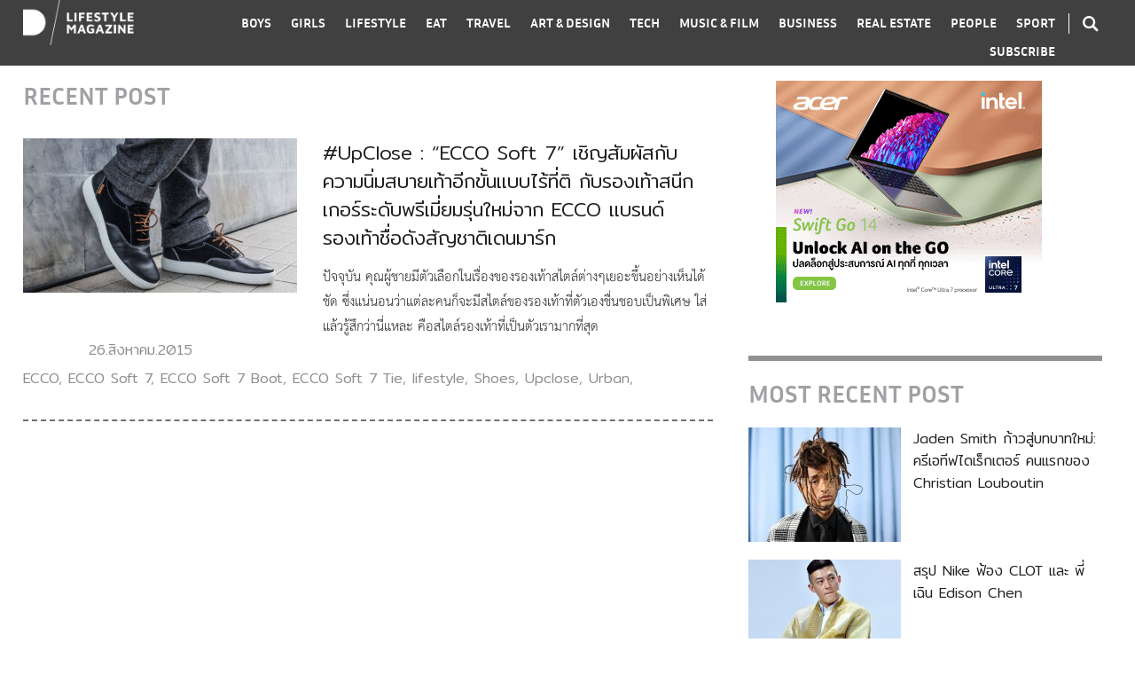

--- FILE ---
content_type: text/html; charset=UTF-8
request_url: https://www.dooddot.com/tag/ecco-soft-7-tie/
body_size: 9538
content:
<!DOCTYPE html PUBLIC "-//W3C//DTD XHTML 1.0 Transitional//EN" "http://www.w3.org/TR/xhtml1/DTD/xhtml1-transitional.dtd">
<html xmlns="http://www.w3.org/1999/xhtml">
<head profile="http://gmpg.org/xfn/11">
<meta http-equiv="Content-Type" content="text/html; charset=UTF-8" />
<meta name="viewport" content="width=device-width, initial-scale=1.0, maximum-scale=1.0, user-scalable=no">
<link rel="icon" type="image/png" href="https://www.dooddot.com/wp-content/themes/Dooddot2015/ico.png">
<meta name="facebook-domain-verification" content="kkruf0831ykvz46rttyzhrptyewpqd" />
<meta property="fb:pages" content="142648045808982" />
<style type="text/css">
@import url(https://www.dooddot.com/wp-content/themes/Dooddot2015/style.css?v=1.0.25 );
@import url(https://www.dooddot.com/wp-content/themes/Dooddot2015/vendor/fontawesome/css/all.min.css);
@import url(https://www.dooddot.com/wp-content/themes/Dooddot2015/vendor/slick/slick.css);
@import url(https://www.dooddot.com/wp-content/themes/Dooddot2015/vendor/slick/slick-theme.css);
</style>

<!-- This site is optimized with the Yoast SEO plugin v7.6 - https://yoast.com/wordpress/plugins/seo/ -->
<title>ECCO Soft 7 Tie Archives - DOODDOT</title>
<link rel="canonical" href="https://www.dooddot.com/tag/ecco-soft-7-tie/" />
<meta property="og:locale" content="th_TH" />
<meta property="og:type" content="object" />
<meta property="og:title" content="ECCO Soft 7 Tie Archives - DOODDOT" />
<meta property="og:url" content="https://www.dooddot.com/tag/ecco-soft-7-tie/" />
<meta property="og:site_name" content="DOODDOT" />
<meta property="fb:app_id" content="2366907423328946" />
<meta name="twitter:card" content="summary_large_image" />
<meta name="twitter:title" content="ECCO Soft 7 Tie Archives - DOODDOT" />
<!-- / Yoast SEO plugin. -->

<link rel='dns-prefetch' href='//s.w.org' />
<link rel="alternate" type="application/rss+xml" title="DOODDOT &raquo; ECCO Soft 7 Tie ฟีดป้ายกำกับ" href="https://www.dooddot.com/tag/ecco-soft-7-tie/feed/" />
		<script type="text/javascript">
			window._wpemojiSettings = {"baseUrl":"https:\/\/s.w.org\/images\/core\/emoji\/2.3\/72x72\/","ext":".png","svgUrl":"https:\/\/s.w.org\/images\/core\/emoji\/2.3\/svg\/","svgExt":".svg","source":{"concatemoji":"https:\/\/www.dooddot.com\/wp-includes\/js\/wp-emoji-release.min.js?ver=4.8.1"}};
			!function(a,b,c){function d(a){var b,c,d,e,f=String.fromCharCode;if(!k||!k.fillText)return!1;switch(k.clearRect(0,0,j.width,j.height),k.textBaseline="top",k.font="600 32px Arial",a){case"flag":return k.fillText(f(55356,56826,55356,56819),0,0),b=j.toDataURL(),k.clearRect(0,0,j.width,j.height),k.fillText(f(55356,56826,8203,55356,56819),0,0),c=j.toDataURL(),b===c&&(k.clearRect(0,0,j.width,j.height),k.fillText(f(55356,57332,56128,56423,56128,56418,56128,56421,56128,56430,56128,56423,56128,56447),0,0),b=j.toDataURL(),k.clearRect(0,0,j.width,j.height),k.fillText(f(55356,57332,8203,56128,56423,8203,56128,56418,8203,56128,56421,8203,56128,56430,8203,56128,56423,8203,56128,56447),0,0),c=j.toDataURL(),b!==c);case"emoji4":return k.fillText(f(55358,56794,8205,9794,65039),0,0),d=j.toDataURL(),k.clearRect(0,0,j.width,j.height),k.fillText(f(55358,56794,8203,9794,65039),0,0),e=j.toDataURL(),d!==e}return!1}function e(a){var c=b.createElement("script");c.src=a,c.defer=c.type="text/javascript",b.getElementsByTagName("head")[0].appendChild(c)}var f,g,h,i,j=b.createElement("canvas"),k=j.getContext&&j.getContext("2d");for(i=Array("flag","emoji4"),c.supports={everything:!0,everythingExceptFlag:!0},h=0;h<i.length;h++)c.supports[i[h]]=d(i[h]),c.supports.everything=c.supports.everything&&c.supports[i[h]],"flag"!==i[h]&&(c.supports.everythingExceptFlag=c.supports.everythingExceptFlag&&c.supports[i[h]]);c.supports.everythingExceptFlag=c.supports.everythingExceptFlag&&!c.supports.flag,c.DOMReady=!1,c.readyCallback=function(){c.DOMReady=!0},c.supports.everything||(g=function(){c.readyCallback()},b.addEventListener?(b.addEventListener("DOMContentLoaded",g,!1),a.addEventListener("load",g,!1)):(a.attachEvent("onload",g),b.attachEvent("onreadystatechange",function(){"complete"===b.readyState&&c.readyCallback()})),f=c.source||{},f.concatemoji?e(f.concatemoji):f.wpemoji&&f.twemoji&&(e(f.twemoji),e(f.wpemoji)))}(window,document,window._wpemojiSettings);
		</script>
		<style type="text/css">
img.wp-smiley,
img.emoji {
	display: inline !important;
	border: none !important;
	box-shadow: none !important;
	height: 1em !important;
	width: 1em !important;
	margin: 0 .07em !important;
	vertical-align: -0.1em !important;
	background: none !important;
	padding: 0 !important;
}
</style>
<link rel='stylesheet' id='ajax-load-more-css'  href='https://www.dooddot.com/wp-content/plugins/ajax-load-more/core/css/ajax-load-more.min.css?ver=4.8.1' type='text/css' media='all' />
<link rel='stylesheet' id='fvp-frontend-css'  href='https://www.dooddot.com/wp-content/plugins/featured-video-plus/styles/frontend.css?ver=2.3.3' type='text/css' media='all' />
<link rel='stylesheet' id='wp-members-css'  href='https://www.dooddot.com/wp-content/plugins/wp-members/css/wp-members-2012.css?ver=4.8.1' type='text/css' media='all' />
        <script type="text/javascript">
            var eppathtoscripts = "https://www.dooddot.com/wp-content/plugins/youtube-embed-plus/scripts/";
            var epresponsiveselector = ["iframe.__youtube_prefs_widget__"];
            var epdovol = true; //false;
        </script>
        <script type='text/javascript' src='https://www.dooddot.com/wp-includes/js/jquery/jquery.js?ver=1.12.4'></script>
<script type='text/javascript' src='https://www.dooddot.com/wp-includes/js/jquery/jquery-migrate.min.js?ver=1.4.1'></script>
<script type='text/javascript' src='https://www.dooddot.com/wp-content/plugins/featured-video-plus/js/jquery.fitvids.min.js?ver=master-2015-08'></script>
<script type='text/javascript'>
/* <![CDATA[ */
var fvpdata = {"ajaxurl":"https:\/\/www.dooddot.com\/wp-admin\/admin-ajax.php","nonce":"9cd6d7d073","fitvids":"1","dynamic":"","overlay":"","opacity":"0.75","color":"b","width":"640"};
/* ]]> */
</script>
<script type='text/javascript' src='https://www.dooddot.com/wp-content/plugins/featured-video-plus/js/frontend.min.js?ver=2.3.3'></script>
<script type='text/javascript' src='https://www.dooddot.com/wp-content/plugins/youtube-embed-plus/scripts/ytprefs.min.js?ver=4.8.1'></script>
<link rel='https://api.w.org/' href='https://www.dooddot.com/wp-json/' />
<link rel="EditURI" type="application/rsd+xml" title="RSD" href="https://www.dooddot.com/xmlrpc.php?rsd" />
<link rel="wlwmanifest" type="application/wlwmanifest+xml" href="https://www.dooddot.com/wp-includes/wlwmanifest.xml" /> 
<meta name="generator" content="WordPress 4.8.1" />
			<meta property="fb:pages" content="142648045808982" />
			<!-- WP-Members version 2.8.6, available at http://rocketgeek.com/wp-members -->

<!-- Facebook Pixel Code -->
<script type='text/javascript'>
!function(f,b,e,v,n,t,s){if(f.fbq)return;n=f.fbq=function(){n.callMethod?
n.callMethod.apply(n,arguments):n.queue.push(arguments)};if(!f._fbq)f._fbq=n;
n.push=n;n.loaded=!0;n.version='2.0';n.queue=[];t=b.createElement(e);t.async=!0;
t.src=v;s=b.getElementsByTagName(e)[0];s.parentNode.insertBefore(t,s)}(window,
document,'script','https://connect.facebook.net/en_US/fbevents.js');
</script>
<!-- End Facebook Pixel Code -->
<script type='text/javascript'>
  fbq('init', '380059859291095', [], {
    "agent": "wordpress-4.8.1-1.7.25"
});
</script><script type='text/javascript'>
  fbq('track', 'PageView', []);
</script>
<!-- Facebook Pixel Code -->
<noscript>
<img height="1" width="1" style="display:none" alt="fbpx"
src="https://www.facebook.com/tr?id=380059859291095&ev=PageView&noscript=1" />
</noscript>
<!-- End Facebook Pixel Code -->

<script type='text/javascript' src='https://www.dooddot.com/wp-content/plugins/wp-spamshield/js/jscripts.php'></script> 

<!-- Global site tag (gtag.js) - Google Analytics -->
<script async src="https://www.googletagmanager.com/gtag/js?id=UA-26243892-1"></script>
<script>
  window.dataLayer = window.dataLayer || [];
  function gtag(){dataLayer.push(arguments);}
  gtag('js', new Date());

  gtag('config', 'UA-26243892-1');
</script>

<!-- Meta Pixel Code -->
<script>
  !function(f,b,e,v,n,t,s)
  {if(f.fbq)return;n=f.fbq=function(){n.callMethod?
  n.callMethod.apply(n,arguments):n.queue.push(arguments)};
  if(!f._fbq)f._fbq=n;n.push=n;n.loaded=!0;n.version='2.0';
  n.queue=[];t=b.createElement(e);t.async=!0;
  t.src=v;s=b.getElementsByTagName(e)[0];
  s.parentNode.insertBefore(t,s)}(window, document,'script',
  'https://connect.facebook.net/en_US/fbevents.js');
  fbq('init', '664341925114473');
  fbq('track', 'PageView');
</script>
<noscript><img height="1" width="1" style="display:none"
  src="https://www.facebook.com/tr?id=664341925114473&ev=PageView&noscript=1"
/></noscript>
<!-- End Meta Pixel Code -->

</head>
<body class="">


<div class="wrap-trigger"></div>
<div id="top" class="mobile">
<div class="wrap">
    <a href="https://www.dooddot.com" class="logo"><img src="https://www.dooddot.com/wp-content/themes/Dooddot2015/images/logo.png" /></a>
    <div class="search"><i class="icon-search icon cursor-pointer"></i></div>
    <div class="menu-trigger cursor-pointer"></div>
</div>
</div> 

<div id="header">  
<div class="wrap clear">
<div class="logo column-left"><a href="https://www.dooddot.com"><img src="https://www.dooddot.com/wp-content/themes/Dooddot2015/images/logo.png" /></a></div>
<div class="search column-right desktop color-white"><i class="icon-search icon cursor-pointer"></i></div> 
<div class="nav column-right color-white">
<div id="nav-search-mobile" class="mobile">
    <span id="search-mobile" class="cursor-pointer"><i class="icon-search icon"></i> SEARCH</span>
</div>
<ul class="clear">
    <li><a href="https://www.dooddot.com/category/boys/" data-id="boys">BOYS</a></li>
    <li><a href="https://www.dooddot.com/category/girls/" data-id="girls">GIRLS</a></li>
    <li><a href="https://www.dooddot.com/category/lifestyle/" data-id="lifestyle">LIFESTYLE</a></li>
    <li><a href="https://www.dooddot.com/category/eat/" data-id="eat">EAT</a></li>
    <li><a href="https://www.dooddot.com/category/travel/" data-id="travel">TRAVEL</a></li>
    <li><a href="https://www.dooddot.com/category/art-design/" data-id="art-design">ART &amp; DESIGN</a></li>
    <li><a href="https://www.dooddot.com/category/tech/" data-id="tech">TECH</a></li>
    <li><a href="https://www.dooddot.com/category/music-film/" data-id="music-film">MUSIC &amp; FILM</a></li>
    <li><a href="https://www.dooddot.com/category/business/" data-id="business">BUSINESS</a></li>
    <li><a href="https://www.dooddot.com/category/real-estate/" data-id="real-estate">REAL ESTATE</a></li>
    <li><a href="https://www.dooddot.com/category/people/" data-id="people">PEOPLE</a></li>
    <li><a href="https://www.dooddot.com/category/sport/" data-id="sport">SPORT</a></li>
    <li class="mobile"><span class="contact-botton cursor-pointer">CONTACTS</span></li>
    <li><span class="subscribe-botton cursor-pointer">SUBSCRIBE</span></li>
</ul>
</div>   
</div>
<div id="search">
<div class="search-wrap">
<form id="searchform" method="get" action="https://www.dooddot.com">
    <div class="keyword-field">
        <input type="text" name="s" placeholder="TYPE KEYWORD" autocomplete="off" />
    </div>
    <div class="tag-field">
        <div class="wrap">
        <h2>TAG SUGGESTION</h2>
                <ul class="search-tag-list clear">
                   <li><a href="https://www.dooddot.com/?s=%23SneakerTalk&post_type=post" title="#SneakerTalk">#SneakerTalk</a></li>
                   <li><a href="https://www.dooddot.com/?s=%23CityGuide&post_type=post" title="#CityGuide">#CityGuide</a></li>
                   <li><a href="https://www.dooddot.com/?s=%23BigMoney&post_type=post" title="#BigMoney">#BigMoney</a></li>
                   <li><a href="https://www.dooddot.com/?s=%23NeighbourhoodSurvey&post_type=post" title="#NeighbourhoodSurvey">#NeighbourhoodSurvey</a></li>
                   <li><a href="https://www.dooddot.com/?s=%23Visit&post_type=post" title="#Visit">#Visit</a></li>
                   <li><a href="https://www.dooddot.com/?s=%23MovieGuide&post_type=post" title="#MovieGuide">#MovieGuide</a></li>
                   <li><a href="https://www.dooddot.com/?s=%23Icon&post_type=post" title="#Icon">#Icon</a></li>
                   <li><a href="https://www.dooddot.com/?s=%23StyleGuide&post_type=post" title="#StyleGuide">#StyleGuide</a></li>
                   <li><a href="https://www.dooddot.com/?s=%23ArtRecap&post_type=post" title="#ArtRecap">#ArtRecap</a></li>
                   <li><a href="https://www.dooddot.com/?s=%23Travel&post_type=post" title="#Travel">#Travel</a></li>
                   <li><a href="https://www.dooddot.com/?s=%23Living&post_type=post" title="#Living">#Living</a></li>
                   <li><a href="https://www.dooddot.com/?s=%23UpClose&post_type=post" title="#UpClose">#UpClose</a></li>
                   <li><a href="https://www.dooddot.com/?s=%23WineTips&post_type=post" title="#WineTips">#WineTips</a></li>
                   <li><a href="https://www.dooddot.com/?s=%23Entrepreneur&post_type=post" title="#Entrepreneur">#Entrepreneur</a></li>
                   <li><a href="https://www.dooddot.com/?s=%23TastingNote&post_type=post" title="#TastingNote">#TastingNote</a></li>
                   <li><a href="https://www.dooddot.com/?s=%23Fit&post_type=post" title="#Fit">#Fit</a></li>
                   <li><a href="https://www.dooddot.com/?s=%23ChefTalk&post_type=post" title="#ChefTalk">#ChefTalk</a></li>
                   <li><a href="https://www.dooddot.com/?s=%23BehindBar&post_type=post" title="#BehindBar">#BehindBar</a></li>
                </ul>
        </div>
    </div>
    <span id="close-search" class="fa fa-times cursor-pointer"></span>
</form>
</div>
</div>
<span id="close-nav-mobile" class="mobile fa fa-times cursor-pointer"></span>
</div>

<div id="contact-mobile">
<div class="wrap">
    <h3>CONTACT US</h3>
    <div class="logo">
        <img src="https://www.dooddot.com/wp-content/themes/Dooddot2015/images/logo-text.png" />
    </div>
    <div class="tel-mail">
        <p>Call : <a href="tel:+66805525511">+6680 552 5511</a></p>
        <p>Email : <a href="/cdn-cgi/l/email-protection#b4dddad2dbf4d0dbdbd0d0dbc09ad7dbd9"><span class="__cf_email__" data-cfemail="5c35323a331c38333338383328723f3331">[email&#160;protected]</span></a></p>
    </div>
    <div class="follow">
        <h4>And follow us for more info</h4>
        <a href="https://www.facebook.com/dooddot" target="_blank"><i class="icon icon-fb"></i></a>
        <a href="https://instagram.com/dooddot" target="_blank"><i class="icon icon-ins"></i></a>
    </div>
    <div class="copyright">
        <p>Copyright 2015 Dooddot.</p>
        <p>All Rights Reserved</p>
    </div>
    <div class="back">
        <a href="https://www.dooddot.com"><img alt="" src="https://www.dooddot.com/wp-content/themes/Dooddot2015/images/back-arrow.png" width="22" /> Back to home</a>
    </div>
    <i class="fa fa-times close cursor-pointer"></i>
</div>
</div>

<div id="global-wrapper" class="clear"><div id="main" class="wrap">
<div id="wrapper">
<div id="content">
<h2 class="topic">RECENT POST</h2>
<div class="post-list ">
    <div class="main clear">
        <div class="column-left img">
                    <a href="https://www.dooddot.com/ecco-soft-7-upclose/" title="#UpClose : “ECCO Soft 7” เชิญสัมผัสกับความนิ่มสบายเท้าอีกขั้นแบบไร้ที่ติ กับรองเท้าสนีกเกอร์ระดับพรีเมี่ยมรุ่นใหม่จาก ECCO แบรนด์รองเท้าชื่อดังสัญชาติเดนมาร์ก"><img class="lazyload" data-src="https://www.dooddot.com/wp-content/themes/Dooddot2015/timthumb.php?src=https://www.dooddot.com/wp-content/uploads/2015/08/ECCO-UpClose-dooddot-cover-11.jpg&w=486&h=274" alt="" /></a>
                </div>
        <div class="sub table">
            <div class="table-cell">
                <div class="box cat"></div>
                <div class="box share">
                    <div class="addthis_inline_share_toolbox" data-url="https://www.dooddot.com/ecco-soft-7-upclose/" data-title="#UpClose : “ECCO Soft 7” เชิญสัมผัสกับความนิ่มสบายเท้าอีกขั้นแบบไร้ที่ติ กับรองเท้าสนีกเกอร์ระดับพรีเมี่ยมรุ่นใหม่จาก ECCO แบรนด์รองเท้าชื่อดังสัญชาติเดนมาร์ก"></div>
                </div>
                <div class="box date">26.สิงหาคม.2015</div>
                <div class="box tag"><a href="https://www.dooddot.com/tag/ecco/" rel="tag">ECCO</a>, <a href="https://www.dooddot.com/tag/ecco-soft-7/" rel="tag">ECCO Soft 7</a>, <a href="https://www.dooddot.com/tag/ecco-soft-7-boot/" rel="tag">ECCO Soft 7 Boot</a>, <a href="https://www.dooddot.com/tag/ecco-soft-7-tie/" rel="tag">ECCO Soft 7 Tie</a>, <a href="https://www.dooddot.com/tag/lifestyle/" rel="tag">lifestyle</a>, <a href="https://www.dooddot.com/tag/shoes/" rel="tag">Shoes</a>, <a href="https://www.dooddot.com/tag/upclose/" rel="tag">Upclose</a>, <a href="https://www.dooddot.com/tag/urban/" rel="tag">Urban</a>,</div>
            </div>
        </div>
        <div class="column-right desc">
            <div class="name">
                                <a href="https://www.dooddot.com/ecco-soft-7-upclose/" title="#UpClose : “ECCO Soft 7” เชิญสัมผัสกับความนิ่มสบายเท้าอีกขั้นแบบไร้ที่ติ กับรองเท้าสนีกเกอร์ระดับพรีเมี่ยมรุ่นใหม่จาก ECCO แบรนด์รองเท้าชื่อดังสัญชาติเดนมาร์ก">#UpClose : “ECCO Soft 7” เชิญสัมผัสกับความนิ่มสบายเท้าอีกขั้นแบบไร้ที่ติ กับรองเท้าสนีกเกอร์ระดับพรีเมี่ยมรุ่นใหม่จาก ECCO แบรนด์รองเท้าชื่อดังสัญชาติเดนมาร์ก</a>
            </div>
            <p>ปัจจุบัน คุณผู้ชายมีตัวเลือกในเรื่องของรองเท้าสไตล์ต่างๆเยอะขึ้นอย่างเห็นได้ชัด ซึ่งแน่นอนว่าแต่ละคนก็จะมีสไตล์ของรองเท้าที่ตัวเองชื่นชอบเป็นพิเศษ ใส่แล้วรู้สึกว่านี่แหละ คือสไตล์รองเท้าที่เป็นตัวเรามากที่สุด</p>
        </div>
    </div>
</div>
<script data-cfasync="false" src="/cdn-cgi/scripts/5c5dd728/cloudflare-static/email-decode.min.js"></script><script type="text/javascript">

jQuery(document).ready(function($){

    var sidebarPrototype = $('#sidebar .widget-wrap').eq(0).clone(),
        almPositionTop = 0;

    var adsA = '<iframe class="ads ads-a" width="336" height="280" scrolling="no" src="https://www.dooddot.com/ads/acer-swift-go-14-intel-core-ultra/"></iframe>', 
        adsB = '';

    $.fn.almComplete = function(alm){

        console.log(alm.page);
        if(alm.page > 0){ addthis.layers.refresh(); }

                    
            almPositionTop =  $('#ajax-load-more .alm-listing .alm-reveal').eq(alm.page).position().top - $('#content').position().top;

            $("#sidebar").append('<div class="widget-wrap" style="top:'+almPositionTop+'px;">'+sidebarPrototype.html()+'</div>');

            };
});

</script></div>
<div id="sidebar">
<div class="widget-wrap">
    <div class="widget text-center banner">
        <iframe class="ads ads-a" width="336" height="280" scrolling="no" src="https://www.dooddot.com/ads/acer-swift-go-14-intel-core-ultra/"></iframe>    </div>
    <div class="widget text-center banner">
            </div>
    <div class="widget widget-border">
        <h2>MOST RECENT POST</h2>
        <ul class="post-thumb-list">
                    <li class="clear">
                <div class="column-left img">
                    <a href="https://www.dooddot.com/jaden-smith-named-creative-director-christian-louboutin/"><img src="https://www.dooddot.com/wp-content/themes/Dooddot2015/timthumb.php?src=https://www.dooddot.com/wp-content/uploads/2025/09/jaden-smith-christian-louboutin-creative-director.jpeg&w=172&h=129" /></a>
                </div>
                <div class="column-right name">
                    <a href="https://www.dooddot.com/jaden-smith-named-creative-director-christian-louboutin/">Jaden Smith ก้าวสู่บทบาทใหม่: ครีเอทีฟไดเร็กเตอร์ คนแรกของ Christian Louboutin</a>
                </div>
            </li>
                    <li class="clear">
                <div class="column-left img">
                    <a href="https://www.dooddot.com/nike-sues-edison-chen-for-126-million-usd/"><img src="https://www.dooddot.com/wp-content/themes/Dooddot2015/timthumb.php?src=https://www.dooddot.com/wp-content/uploads/2025/08/Nike-Sues-CLOTs-Edison-Chen.jpeg&w=172&h=129" /></a>
                </div>
                <div class="column-right name">
                    <a href="https://www.dooddot.com/nike-sues-edison-chen-for-126-million-usd/">สรุป Nike ฟ้อง CLOT และ พี่เฉิน Edison Chen</a>
                </div>
            </li>
                    <li class="clear">
                <div class="column-left img">
                    <a href="https://www.dooddot.com/nissan-r32-skyline-libertywalk-lando-norris/"><img src="https://www.dooddot.com/wp-content/themes/Dooddot2015/timthumb.php?src=https://www.dooddot.com/wp-content/uploads/2025/08/527317133_767929738944112_851638304107491689_n.jpg&w=172&h=129" /></a>
                </div>
                <div class="column-right name">
                    <a href="https://www.dooddot.com/nissan-r32-skyline-libertywalk-lando-norris/">#MOTOR : NISSAN R32 SKYLINE LibertyWalk รถของ Lando Norris นักแข่งรถสูตรหนึ่งชาวอังกฤษ</a>
                </div>
            </li>
                </ul>
    </div>
    <div class="widget widget-border widget-contact">
        <h3 class="bold">CONTACT US</h3>
        <div class="inner">
            <a href="https://www.dooddot.com" class="logo"><img src="https://www.dooddot.com/wp-content/themes/Dooddot2015/images/logo-black.png" /></a>
            <p>Call: <a href="tel:+6680 552 5511">+6680 552 5511</a></p>
            <p>Email: <a href="/cdn-cgi/l/email-protection#30595e565f70545f5f54545f441e535f5d"><span class="__cf_email__" data-cfemail="4c25222a230c28232328282338622f2321">[email&#160;protected]</span></a></p>
            <div class="follow">
                <h5>And follow us <br />for more info</h5>
                <a href="https://www.facebook.com/dooddot" target="_blank"><i class="icon icon-fb"></i></a>
                <a href="https://instagram.com/dooddot" target="_blank"><i class="icon icon-ins"></i></a>
            </div>
            <div class="copyright">
                Copyright © 2019 D LifestyleMagazine <br />All Rights Reserved
            </div>
        </div>
    </div>
    <div class="widget text-center banner">
            </div>
    <div class="widget text-center banner">
        <iframe class="ads ads-d" width="300" height="600" scrolling="no" src="https://www.dooddot.com/ads/dd-bigmoneyd/"></iframe>    </div>
    <div class="widget text-center banner">
            </div>           
</div>
</div>
</div>
</div>
</div> <!-- End Wrapper -->
<div id="footer">
    <div class="wrap">
        <div class="table">
            <div class="table-cell">
                <a href="https://www.dooddot.com"><img class="lazyload" data-src="https://www.dooddot.com/wp-content/themes/Dooddot2015/images/logo-black.png" /></a>
                <p>นิตยสาร ไลฟ์สไตล์ ที่ดีที่สุดในประเทศไทย ที่กินดื่มเที่ยว บ้านที่อยู่อาศัย Style รถยนตร์ และ การใช้ชีวิต | With a creative passion and lifestyle, Dooddot reflects the creative areas by having sought out the best information, news, knowledge and creative movements around the world. Dooddot aims to update and capture the latest news and trends in the content of art &amp; design, fashion, products, lifestyle, music &amp; film, culture, influential people, and other aspects that are culturally-relevant today.</p>
            </div>
            <div class="table-cell">
                <h3>Contact dooddot</h3>
                <div>Call : <a href="tel:+6680 552 5511">+6680 552 5511</a> Email : <a href="/cdn-cgi/l/email-protection#6f060109002f0b00000b0b001b410c0002"><span class="__cf_email__" data-cfemail="dbb2b5bdb49bbfb4b4bfbfb4aff5b8b4b6">[email&#160;protected]</span></a></div>
                <p>Dooddot’s intention is not to provide their readers with mindless fashion trends and entertainment news, but Dooddot’s aim is to provide readers with a comprehensive range of contents that would be truly useful and inspiring to the reader’s knowledge and lifestyle. Based in Bangkok, Thailand, Dooddot is a one-stop destination for the editorially driven social and cultural news.</p>
            </div>
            <div class="table-cell cell-3">
                <p>Copyright 2019 Dooddot. <br />All Rights Reserved</p>
            </div>
        </div>
    </div>
</div>

<div id="subscribepop" style="display:none;">
    <div class="subscribepopbox">
    <div class="subscribepopboxin">
        <img src="https://www.dooddot.com/wp-content/themes/Dooddot2015/images/close.png" class="close cursor-pointer" onclick="$('#subscribepop').hide();" />
        <div class="topic clearfix">
            <h3>ติดตามอัพเดท <br />จากเรา DOODDOT</h3>
            <p>กรุณาใส่อีเมลเราไว้ เพื่อติดตามอัพเดท <br />ข่าวสารและกิจกรรมใหม่ๆจากเรา</p>
        </div>

                <script data-cfasync="false" src="/cdn-cgi/scripts/5c5dd728/cloudflare-static/email-decode.min.js"></script><script type="text/javascript">(function() {
	if (!window.mc4wp) {
		window.mc4wp = {
			listeners: [],
			forms    : {
				on: function (event, callback) {
					window.mc4wp.listeners.push({
						event   : event,
						callback: callback
					});
				}
			}
		}
	}
})();
</script><!-- MailChimp for WordPress v4.0.11 - https://wordpress.org/plugins/mailchimp-for-wp/ --><form id="mc4wp-form-1" class="mc4wp-form mc4wp-form-54766" method="post" data-id="54766" data-name="" ><div class="mc4wp-form-fields"><input type="email" name="EMAIL" placeholder="Sign up for newsletter" required />
<input type="hidden" name="_has_captcha" value="1" /><div class="gglcptch gglcptch_invisible"><div id="gglcptch_recaptcha_1945856126" class="gglcptch_recaptcha"></div>
				<noscript>
					<div style="width: 302px;">
						<div style="width: 302px; height: 422px; position: relative;">
							<div style="width: 302px; height: 422px; position: absolute;">
								<iframe src="https://www.google.com/recaptcha/api/fallback?k=6Lc7fY8UAAAAAC-dEXzt9zFZnZmL0lGRvjMzqGBV" frameborder="0" scrolling="no" style="width: 302px; height:422px; border-style: none;"></iframe>
							</div>
						</div>
						<div style="border-style: none; bottom: 12px; left: 25px; margin: 0px; padding: 0px; right: 25px; background: #f9f9f9; border: 1px solid #c1c1c1; border-radius: 3px; height: 60px; width: 300px;">
							<textarea id="g-recaptcha-response" name="g-recaptcha-response" class="g-recaptcha-response" style="width: 250px !important; height: 40px !important; border: 1px solid #c1c1c1 !important; margin: 10px 25px !important; padding: 0px !important; resize: none !important;"></textarea>
						</div>
					</div>
				</noscript></div>
<input type="submit" value="Subscribe" /><div style="display: none;"><input type="text" name="_mc4wp_honeypot" value="" tabindex="-1" autocomplete="off" /></div><input type="hidden" name="_mc4wp_timestamp" value="1768647931" /><input type="hidden" name="_mc4wp_form_id" value="54766" /><input type="hidden" name="_mc4wp_form_element_id" value="mc4wp-form-1" /></div><div class="mc4wp-response"></div></form><!-- / MailChimp for WordPress Plugin -->                
        <div class="social table">
            <div class="table-cell"><a href="https://www.facebook.com/dooddot" target="_blank"><i class="icon icon-fb"></i></a></div>
        </div>
    </div>
    </div>
    <div class="subscribepopbg" onclick="$('#subscribepop').hide();">
    </div>
</div>


<script type='text/javascript'>
/* <![CDATA[ */
r3f5x9JS=escape(document['referrer']);
hf4N='5059279602242df4cb1315f20912cd1a';
hf4V='0faff6bdff3425679538d694ceef7e6c';
jQuery(document).ready(function($){var e="#commentform, .comment-respond form, .comment-form, #lostpasswordform, #registerform, #loginform, #login_form, #wpss_contact_form";$(e).submit(function(){$("<input>").attr("type","hidden").attr("name","r3f5x9JS").attr("value",r3f5x9JS).appendTo(e);$("<input>").attr("type","hidden").attr("name",hf4N).attr("value",hf4V).appendTo(e);return true;});$("#comment").attr({minlength:"15",maxlength:"15360"})});
/* ]]> */
</script> 
<script>try{ mc4wp.forms.on('submitted', function() { if(grecaptcha) { grecaptcha.reset(); } }); } catch(e) {}</script><script type="text/javascript">(function() {function addEventListener(element,event,handler) {
	if(element.addEventListener) {
		element.addEventListener(event,handler, false);
	} else if(element.attachEvent){
		element.attachEvent('on'+event,handler);
	}
}function maybePrefixUrlField() {
	if(this.value.trim() !== '' && this.value.indexOf('http') !== 0) {
		this.value = "http://" + this.value;
	}
}

var urlFields = document.querySelectorAll('.mc4wp-form input[type="url"]');
if( urlFields && urlFields.length > 0 ) {
	for( var j=0; j < urlFields.length; j++ ) {
		addEventListener(urlFields[j],'blur',maybePrefixUrlField);
	}
}/* test if browser supports date fields */
var testInput = document.createElement('input');
testInput.setAttribute('type', 'date');
if( testInput.type !== 'date') {

	/* add placeholder & pattern to all date fields */
	var dateFields = document.querySelectorAll('.mc4wp-form input[type="date"]');
	for(var i=0; i<dateFields.length; i++) {
		if(!dateFields[i].placeholder) {
			dateFields[i].placeholder = 'YYYY-MM-DD';
		}
		if(!dateFields[i].pattern) {
			dateFields[i].pattern = '[0-9]{4}-(0[1-9]|1[012])-(0[1-9]|1[0-9]|2[0-9]|3[01])';
		}
	}
}

})();</script><link rel='stylesheet' id='gglcptch-css'  href='https://www.dooddot.com/wp-content/plugins/google-captcha/css/gglcptch.css?ver=1.40' type='text/css' media='all' />
<script type='text/javascript' src='https://www.dooddot.com/wp-content/plugins/youtube-embed-plus/scripts/fitvids.min.js?ver=4.8.1'></script>
<script type='text/javascript' src='https://www.dooddot.com/wp-content/plugins/bj-lazy-load/js/bj-lazy-load.min.js?ver=2'></script>
<script type='text/javascript' src='https://www.dooddot.com/wp-content/plugins/wp-spamshield/js/jscripts-ftr-min.js'></script>
<script type='text/javascript' src='https://www.dooddot.com/wp-includes/js/wp-embed.min.js?ver=4.8.1'></script>
<script type='text/javascript'>
/* <![CDATA[ */
var mc4wp_forms_config = [];
/* ]]> */
</script>
<script type='text/javascript' src='https://www.dooddot.com/wp-content/plugins/mailchimp-for-wp/assets/js/forms-api.min.js?ver=4.0.11'></script>
<!--[if lte IE 9]>
<script type='text/javascript' src='https://www.dooddot.com/wp-content/plugins/mailchimp-for-wp/assets/js/third-party/placeholders.min.js?ver=4.0.11'></script>
<![endif]-->
<script type='text/javascript' data-cfasync="false" async="async" defer="defer" src='https://www.google.com/recaptcha/api.js?render=explicit&#038;ver=1.40'></script>
<script type='text/javascript'>
/* <![CDATA[ */
var gglcptch = {"options":{"version":"invisible","sitekey":"6Lc7fY8UAAAAAC-dEXzt9zFZnZmL0lGRvjMzqGBV","theme":"red","error":"<strong>Warning<\/strong>:&nbsp;More than one reCAPTCHA has been found in the current form. Please remove all unnecessary reCAPTCHA fields to make it work properly."},"vars":{"visibility":false}};
/* ]]> */
</script>
<script type='text/javascript' src='https://www.dooddot.com/wp-content/plugins/google-captcha/js/script.js?ver=1.40'></script>

<script src="https://ajax.googleapis.com/ajax/libs/jquery/1.10.2/jquery.min.js" type="text/javascript"></script>
<script src="https://www.dooddot.com/wp-content/themes/Dooddot2015/vendor/slick/slick.js"></script>
<script src="https://www.dooddot.com/wp-content/themes/Dooddot2015/vendor/lazyload/lazyload.js"></script>
<script src="https://www.dooddot.com/wp-content/themes/Dooddot2015/scripts.js?v=1.0.1" type="text/javascript"></script>

<!-- Go to www.addthis.com/dashboard to customize your tools -->
<script type="text/javascript" src="//s7.addthis.com/js/300/addthis_widget.js#pubid=ra-5c7102f984790008"></script>

<script>
!function(f,b,e,v,n,t,s){if(f.fbq)return;n=f.fbq=function(){n.callMethod?
n.callMethod.apply(n,arguments):n.queue.push(arguments)};if(!f._fbq)f._fbq=n;
n.push=n;n.loaded=!0;n.version='2.0';n.queue=[];t=b.createElement(e);t.async=!0;
t.src=v;s=b.getElementsByTagName(e)[0];s.parentNode.insertBefore(t,s)}(window,
document,'script','//connect.facebook.net/en_US/fbevents.js');

fbq('init', '1007361435993526');
fbq('track', "PageView");</script>
<noscript><img height="1" width="1" style="display:none"
src="https://www.facebook.com/tr?id=1007361435993526&ev=PageView&noscript=1"
/></noscript>

<script defer src="https://static.cloudflareinsights.com/beacon.min.js/vcd15cbe7772f49c399c6a5babf22c1241717689176015" integrity="sha512-ZpsOmlRQV6y907TI0dKBHq9Md29nnaEIPlkf84rnaERnq6zvWvPUqr2ft8M1aS28oN72PdrCzSjY4U6VaAw1EQ==" data-cf-beacon='{"version":"2024.11.0","token":"8e5361c2d5524784a70486447498a25b","r":1,"server_timing":{"name":{"cfCacheStatus":true,"cfEdge":true,"cfExtPri":true,"cfL4":true,"cfOrigin":true,"cfSpeedBrain":true},"location_startswith":null}}' crossorigin="anonymous"></script>
</body>
</html>

--- FILE ---
content_type: text/html; charset=utf-8
request_url: https://www.google.com/recaptcha/api2/anchor?ar=1&k=6Lc7fY8UAAAAAC-dEXzt9zFZnZmL0lGRvjMzqGBV&co=aHR0cHM6Ly93d3cuZG9vZGRvdC5jb206NDQz&hl=en&v=PoyoqOPhxBO7pBk68S4YbpHZ&size=invisible&anchor-ms=20000&execute-ms=30000&cb=tqm3mlxg7p5v
body_size: 49552
content:
<!DOCTYPE HTML><html dir="ltr" lang="en"><head><meta http-equiv="Content-Type" content="text/html; charset=UTF-8">
<meta http-equiv="X-UA-Compatible" content="IE=edge">
<title>reCAPTCHA</title>
<style type="text/css">
/* cyrillic-ext */
@font-face {
  font-family: 'Roboto';
  font-style: normal;
  font-weight: 400;
  font-stretch: 100%;
  src: url(//fonts.gstatic.com/s/roboto/v48/KFO7CnqEu92Fr1ME7kSn66aGLdTylUAMa3GUBHMdazTgWw.woff2) format('woff2');
  unicode-range: U+0460-052F, U+1C80-1C8A, U+20B4, U+2DE0-2DFF, U+A640-A69F, U+FE2E-FE2F;
}
/* cyrillic */
@font-face {
  font-family: 'Roboto';
  font-style: normal;
  font-weight: 400;
  font-stretch: 100%;
  src: url(//fonts.gstatic.com/s/roboto/v48/KFO7CnqEu92Fr1ME7kSn66aGLdTylUAMa3iUBHMdazTgWw.woff2) format('woff2');
  unicode-range: U+0301, U+0400-045F, U+0490-0491, U+04B0-04B1, U+2116;
}
/* greek-ext */
@font-face {
  font-family: 'Roboto';
  font-style: normal;
  font-weight: 400;
  font-stretch: 100%;
  src: url(//fonts.gstatic.com/s/roboto/v48/KFO7CnqEu92Fr1ME7kSn66aGLdTylUAMa3CUBHMdazTgWw.woff2) format('woff2');
  unicode-range: U+1F00-1FFF;
}
/* greek */
@font-face {
  font-family: 'Roboto';
  font-style: normal;
  font-weight: 400;
  font-stretch: 100%;
  src: url(//fonts.gstatic.com/s/roboto/v48/KFO7CnqEu92Fr1ME7kSn66aGLdTylUAMa3-UBHMdazTgWw.woff2) format('woff2');
  unicode-range: U+0370-0377, U+037A-037F, U+0384-038A, U+038C, U+038E-03A1, U+03A3-03FF;
}
/* math */
@font-face {
  font-family: 'Roboto';
  font-style: normal;
  font-weight: 400;
  font-stretch: 100%;
  src: url(//fonts.gstatic.com/s/roboto/v48/KFO7CnqEu92Fr1ME7kSn66aGLdTylUAMawCUBHMdazTgWw.woff2) format('woff2');
  unicode-range: U+0302-0303, U+0305, U+0307-0308, U+0310, U+0312, U+0315, U+031A, U+0326-0327, U+032C, U+032F-0330, U+0332-0333, U+0338, U+033A, U+0346, U+034D, U+0391-03A1, U+03A3-03A9, U+03B1-03C9, U+03D1, U+03D5-03D6, U+03F0-03F1, U+03F4-03F5, U+2016-2017, U+2034-2038, U+203C, U+2040, U+2043, U+2047, U+2050, U+2057, U+205F, U+2070-2071, U+2074-208E, U+2090-209C, U+20D0-20DC, U+20E1, U+20E5-20EF, U+2100-2112, U+2114-2115, U+2117-2121, U+2123-214F, U+2190, U+2192, U+2194-21AE, U+21B0-21E5, U+21F1-21F2, U+21F4-2211, U+2213-2214, U+2216-22FF, U+2308-230B, U+2310, U+2319, U+231C-2321, U+2336-237A, U+237C, U+2395, U+239B-23B7, U+23D0, U+23DC-23E1, U+2474-2475, U+25AF, U+25B3, U+25B7, U+25BD, U+25C1, U+25CA, U+25CC, U+25FB, U+266D-266F, U+27C0-27FF, U+2900-2AFF, U+2B0E-2B11, U+2B30-2B4C, U+2BFE, U+3030, U+FF5B, U+FF5D, U+1D400-1D7FF, U+1EE00-1EEFF;
}
/* symbols */
@font-face {
  font-family: 'Roboto';
  font-style: normal;
  font-weight: 400;
  font-stretch: 100%;
  src: url(//fonts.gstatic.com/s/roboto/v48/KFO7CnqEu92Fr1ME7kSn66aGLdTylUAMaxKUBHMdazTgWw.woff2) format('woff2');
  unicode-range: U+0001-000C, U+000E-001F, U+007F-009F, U+20DD-20E0, U+20E2-20E4, U+2150-218F, U+2190, U+2192, U+2194-2199, U+21AF, U+21E6-21F0, U+21F3, U+2218-2219, U+2299, U+22C4-22C6, U+2300-243F, U+2440-244A, U+2460-24FF, U+25A0-27BF, U+2800-28FF, U+2921-2922, U+2981, U+29BF, U+29EB, U+2B00-2BFF, U+4DC0-4DFF, U+FFF9-FFFB, U+10140-1018E, U+10190-1019C, U+101A0, U+101D0-101FD, U+102E0-102FB, U+10E60-10E7E, U+1D2C0-1D2D3, U+1D2E0-1D37F, U+1F000-1F0FF, U+1F100-1F1AD, U+1F1E6-1F1FF, U+1F30D-1F30F, U+1F315, U+1F31C, U+1F31E, U+1F320-1F32C, U+1F336, U+1F378, U+1F37D, U+1F382, U+1F393-1F39F, U+1F3A7-1F3A8, U+1F3AC-1F3AF, U+1F3C2, U+1F3C4-1F3C6, U+1F3CA-1F3CE, U+1F3D4-1F3E0, U+1F3ED, U+1F3F1-1F3F3, U+1F3F5-1F3F7, U+1F408, U+1F415, U+1F41F, U+1F426, U+1F43F, U+1F441-1F442, U+1F444, U+1F446-1F449, U+1F44C-1F44E, U+1F453, U+1F46A, U+1F47D, U+1F4A3, U+1F4B0, U+1F4B3, U+1F4B9, U+1F4BB, U+1F4BF, U+1F4C8-1F4CB, U+1F4D6, U+1F4DA, U+1F4DF, U+1F4E3-1F4E6, U+1F4EA-1F4ED, U+1F4F7, U+1F4F9-1F4FB, U+1F4FD-1F4FE, U+1F503, U+1F507-1F50B, U+1F50D, U+1F512-1F513, U+1F53E-1F54A, U+1F54F-1F5FA, U+1F610, U+1F650-1F67F, U+1F687, U+1F68D, U+1F691, U+1F694, U+1F698, U+1F6AD, U+1F6B2, U+1F6B9-1F6BA, U+1F6BC, U+1F6C6-1F6CF, U+1F6D3-1F6D7, U+1F6E0-1F6EA, U+1F6F0-1F6F3, U+1F6F7-1F6FC, U+1F700-1F7FF, U+1F800-1F80B, U+1F810-1F847, U+1F850-1F859, U+1F860-1F887, U+1F890-1F8AD, U+1F8B0-1F8BB, U+1F8C0-1F8C1, U+1F900-1F90B, U+1F93B, U+1F946, U+1F984, U+1F996, U+1F9E9, U+1FA00-1FA6F, U+1FA70-1FA7C, U+1FA80-1FA89, U+1FA8F-1FAC6, U+1FACE-1FADC, U+1FADF-1FAE9, U+1FAF0-1FAF8, U+1FB00-1FBFF;
}
/* vietnamese */
@font-face {
  font-family: 'Roboto';
  font-style: normal;
  font-weight: 400;
  font-stretch: 100%;
  src: url(//fonts.gstatic.com/s/roboto/v48/KFO7CnqEu92Fr1ME7kSn66aGLdTylUAMa3OUBHMdazTgWw.woff2) format('woff2');
  unicode-range: U+0102-0103, U+0110-0111, U+0128-0129, U+0168-0169, U+01A0-01A1, U+01AF-01B0, U+0300-0301, U+0303-0304, U+0308-0309, U+0323, U+0329, U+1EA0-1EF9, U+20AB;
}
/* latin-ext */
@font-face {
  font-family: 'Roboto';
  font-style: normal;
  font-weight: 400;
  font-stretch: 100%;
  src: url(//fonts.gstatic.com/s/roboto/v48/KFO7CnqEu92Fr1ME7kSn66aGLdTylUAMa3KUBHMdazTgWw.woff2) format('woff2');
  unicode-range: U+0100-02BA, U+02BD-02C5, U+02C7-02CC, U+02CE-02D7, U+02DD-02FF, U+0304, U+0308, U+0329, U+1D00-1DBF, U+1E00-1E9F, U+1EF2-1EFF, U+2020, U+20A0-20AB, U+20AD-20C0, U+2113, U+2C60-2C7F, U+A720-A7FF;
}
/* latin */
@font-face {
  font-family: 'Roboto';
  font-style: normal;
  font-weight: 400;
  font-stretch: 100%;
  src: url(//fonts.gstatic.com/s/roboto/v48/KFO7CnqEu92Fr1ME7kSn66aGLdTylUAMa3yUBHMdazQ.woff2) format('woff2');
  unicode-range: U+0000-00FF, U+0131, U+0152-0153, U+02BB-02BC, U+02C6, U+02DA, U+02DC, U+0304, U+0308, U+0329, U+2000-206F, U+20AC, U+2122, U+2191, U+2193, U+2212, U+2215, U+FEFF, U+FFFD;
}
/* cyrillic-ext */
@font-face {
  font-family: 'Roboto';
  font-style: normal;
  font-weight: 500;
  font-stretch: 100%;
  src: url(//fonts.gstatic.com/s/roboto/v48/KFO7CnqEu92Fr1ME7kSn66aGLdTylUAMa3GUBHMdazTgWw.woff2) format('woff2');
  unicode-range: U+0460-052F, U+1C80-1C8A, U+20B4, U+2DE0-2DFF, U+A640-A69F, U+FE2E-FE2F;
}
/* cyrillic */
@font-face {
  font-family: 'Roboto';
  font-style: normal;
  font-weight: 500;
  font-stretch: 100%;
  src: url(//fonts.gstatic.com/s/roboto/v48/KFO7CnqEu92Fr1ME7kSn66aGLdTylUAMa3iUBHMdazTgWw.woff2) format('woff2');
  unicode-range: U+0301, U+0400-045F, U+0490-0491, U+04B0-04B1, U+2116;
}
/* greek-ext */
@font-face {
  font-family: 'Roboto';
  font-style: normal;
  font-weight: 500;
  font-stretch: 100%;
  src: url(//fonts.gstatic.com/s/roboto/v48/KFO7CnqEu92Fr1ME7kSn66aGLdTylUAMa3CUBHMdazTgWw.woff2) format('woff2');
  unicode-range: U+1F00-1FFF;
}
/* greek */
@font-face {
  font-family: 'Roboto';
  font-style: normal;
  font-weight: 500;
  font-stretch: 100%;
  src: url(//fonts.gstatic.com/s/roboto/v48/KFO7CnqEu92Fr1ME7kSn66aGLdTylUAMa3-UBHMdazTgWw.woff2) format('woff2');
  unicode-range: U+0370-0377, U+037A-037F, U+0384-038A, U+038C, U+038E-03A1, U+03A3-03FF;
}
/* math */
@font-face {
  font-family: 'Roboto';
  font-style: normal;
  font-weight: 500;
  font-stretch: 100%;
  src: url(//fonts.gstatic.com/s/roboto/v48/KFO7CnqEu92Fr1ME7kSn66aGLdTylUAMawCUBHMdazTgWw.woff2) format('woff2');
  unicode-range: U+0302-0303, U+0305, U+0307-0308, U+0310, U+0312, U+0315, U+031A, U+0326-0327, U+032C, U+032F-0330, U+0332-0333, U+0338, U+033A, U+0346, U+034D, U+0391-03A1, U+03A3-03A9, U+03B1-03C9, U+03D1, U+03D5-03D6, U+03F0-03F1, U+03F4-03F5, U+2016-2017, U+2034-2038, U+203C, U+2040, U+2043, U+2047, U+2050, U+2057, U+205F, U+2070-2071, U+2074-208E, U+2090-209C, U+20D0-20DC, U+20E1, U+20E5-20EF, U+2100-2112, U+2114-2115, U+2117-2121, U+2123-214F, U+2190, U+2192, U+2194-21AE, U+21B0-21E5, U+21F1-21F2, U+21F4-2211, U+2213-2214, U+2216-22FF, U+2308-230B, U+2310, U+2319, U+231C-2321, U+2336-237A, U+237C, U+2395, U+239B-23B7, U+23D0, U+23DC-23E1, U+2474-2475, U+25AF, U+25B3, U+25B7, U+25BD, U+25C1, U+25CA, U+25CC, U+25FB, U+266D-266F, U+27C0-27FF, U+2900-2AFF, U+2B0E-2B11, U+2B30-2B4C, U+2BFE, U+3030, U+FF5B, U+FF5D, U+1D400-1D7FF, U+1EE00-1EEFF;
}
/* symbols */
@font-face {
  font-family: 'Roboto';
  font-style: normal;
  font-weight: 500;
  font-stretch: 100%;
  src: url(//fonts.gstatic.com/s/roboto/v48/KFO7CnqEu92Fr1ME7kSn66aGLdTylUAMaxKUBHMdazTgWw.woff2) format('woff2');
  unicode-range: U+0001-000C, U+000E-001F, U+007F-009F, U+20DD-20E0, U+20E2-20E4, U+2150-218F, U+2190, U+2192, U+2194-2199, U+21AF, U+21E6-21F0, U+21F3, U+2218-2219, U+2299, U+22C4-22C6, U+2300-243F, U+2440-244A, U+2460-24FF, U+25A0-27BF, U+2800-28FF, U+2921-2922, U+2981, U+29BF, U+29EB, U+2B00-2BFF, U+4DC0-4DFF, U+FFF9-FFFB, U+10140-1018E, U+10190-1019C, U+101A0, U+101D0-101FD, U+102E0-102FB, U+10E60-10E7E, U+1D2C0-1D2D3, U+1D2E0-1D37F, U+1F000-1F0FF, U+1F100-1F1AD, U+1F1E6-1F1FF, U+1F30D-1F30F, U+1F315, U+1F31C, U+1F31E, U+1F320-1F32C, U+1F336, U+1F378, U+1F37D, U+1F382, U+1F393-1F39F, U+1F3A7-1F3A8, U+1F3AC-1F3AF, U+1F3C2, U+1F3C4-1F3C6, U+1F3CA-1F3CE, U+1F3D4-1F3E0, U+1F3ED, U+1F3F1-1F3F3, U+1F3F5-1F3F7, U+1F408, U+1F415, U+1F41F, U+1F426, U+1F43F, U+1F441-1F442, U+1F444, U+1F446-1F449, U+1F44C-1F44E, U+1F453, U+1F46A, U+1F47D, U+1F4A3, U+1F4B0, U+1F4B3, U+1F4B9, U+1F4BB, U+1F4BF, U+1F4C8-1F4CB, U+1F4D6, U+1F4DA, U+1F4DF, U+1F4E3-1F4E6, U+1F4EA-1F4ED, U+1F4F7, U+1F4F9-1F4FB, U+1F4FD-1F4FE, U+1F503, U+1F507-1F50B, U+1F50D, U+1F512-1F513, U+1F53E-1F54A, U+1F54F-1F5FA, U+1F610, U+1F650-1F67F, U+1F687, U+1F68D, U+1F691, U+1F694, U+1F698, U+1F6AD, U+1F6B2, U+1F6B9-1F6BA, U+1F6BC, U+1F6C6-1F6CF, U+1F6D3-1F6D7, U+1F6E0-1F6EA, U+1F6F0-1F6F3, U+1F6F7-1F6FC, U+1F700-1F7FF, U+1F800-1F80B, U+1F810-1F847, U+1F850-1F859, U+1F860-1F887, U+1F890-1F8AD, U+1F8B0-1F8BB, U+1F8C0-1F8C1, U+1F900-1F90B, U+1F93B, U+1F946, U+1F984, U+1F996, U+1F9E9, U+1FA00-1FA6F, U+1FA70-1FA7C, U+1FA80-1FA89, U+1FA8F-1FAC6, U+1FACE-1FADC, U+1FADF-1FAE9, U+1FAF0-1FAF8, U+1FB00-1FBFF;
}
/* vietnamese */
@font-face {
  font-family: 'Roboto';
  font-style: normal;
  font-weight: 500;
  font-stretch: 100%;
  src: url(//fonts.gstatic.com/s/roboto/v48/KFO7CnqEu92Fr1ME7kSn66aGLdTylUAMa3OUBHMdazTgWw.woff2) format('woff2');
  unicode-range: U+0102-0103, U+0110-0111, U+0128-0129, U+0168-0169, U+01A0-01A1, U+01AF-01B0, U+0300-0301, U+0303-0304, U+0308-0309, U+0323, U+0329, U+1EA0-1EF9, U+20AB;
}
/* latin-ext */
@font-face {
  font-family: 'Roboto';
  font-style: normal;
  font-weight: 500;
  font-stretch: 100%;
  src: url(//fonts.gstatic.com/s/roboto/v48/KFO7CnqEu92Fr1ME7kSn66aGLdTylUAMa3KUBHMdazTgWw.woff2) format('woff2');
  unicode-range: U+0100-02BA, U+02BD-02C5, U+02C7-02CC, U+02CE-02D7, U+02DD-02FF, U+0304, U+0308, U+0329, U+1D00-1DBF, U+1E00-1E9F, U+1EF2-1EFF, U+2020, U+20A0-20AB, U+20AD-20C0, U+2113, U+2C60-2C7F, U+A720-A7FF;
}
/* latin */
@font-face {
  font-family: 'Roboto';
  font-style: normal;
  font-weight: 500;
  font-stretch: 100%;
  src: url(//fonts.gstatic.com/s/roboto/v48/KFO7CnqEu92Fr1ME7kSn66aGLdTylUAMa3yUBHMdazQ.woff2) format('woff2');
  unicode-range: U+0000-00FF, U+0131, U+0152-0153, U+02BB-02BC, U+02C6, U+02DA, U+02DC, U+0304, U+0308, U+0329, U+2000-206F, U+20AC, U+2122, U+2191, U+2193, U+2212, U+2215, U+FEFF, U+FFFD;
}
/* cyrillic-ext */
@font-face {
  font-family: 'Roboto';
  font-style: normal;
  font-weight: 900;
  font-stretch: 100%;
  src: url(//fonts.gstatic.com/s/roboto/v48/KFO7CnqEu92Fr1ME7kSn66aGLdTylUAMa3GUBHMdazTgWw.woff2) format('woff2');
  unicode-range: U+0460-052F, U+1C80-1C8A, U+20B4, U+2DE0-2DFF, U+A640-A69F, U+FE2E-FE2F;
}
/* cyrillic */
@font-face {
  font-family: 'Roboto';
  font-style: normal;
  font-weight: 900;
  font-stretch: 100%;
  src: url(//fonts.gstatic.com/s/roboto/v48/KFO7CnqEu92Fr1ME7kSn66aGLdTylUAMa3iUBHMdazTgWw.woff2) format('woff2');
  unicode-range: U+0301, U+0400-045F, U+0490-0491, U+04B0-04B1, U+2116;
}
/* greek-ext */
@font-face {
  font-family: 'Roboto';
  font-style: normal;
  font-weight: 900;
  font-stretch: 100%;
  src: url(//fonts.gstatic.com/s/roboto/v48/KFO7CnqEu92Fr1ME7kSn66aGLdTylUAMa3CUBHMdazTgWw.woff2) format('woff2');
  unicode-range: U+1F00-1FFF;
}
/* greek */
@font-face {
  font-family: 'Roboto';
  font-style: normal;
  font-weight: 900;
  font-stretch: 100%;
  src: url(//fonts.gstatic.com/s/roboto/v48/KFO7CnqEu92Fr1ME7kSn66aGLdTylUAMa3-UBHMdazTgWw.woff2) format('woff2');
  unicode-range: U+0370-0377, U+037A-037F, U+0384-038A, U+038C, U+038E-03A1, U+03A3-03FF;
}
/* math */
@font-face {
  font-family: 'Roboto';
  font-style: normal;
  font-weight: 900;
  font-stretch: 100%;
  src: url(//fonts.gstatic.com/s/roboto/v48/KFO7CnqEu92Fr1ME7kSn66aGLdTylUAMawCUBHMdazTgWw.woff2) format('woff2');
  unicode-range: U+0302-0303, U+0305, U+0307-0308, U+0310, U+0312, U+0315, U+031A, U+0326-0327, U+032C, U+032F-0330, U+0332-0333, U+0338, U+033A, U+0346, U+034D, U+0391-03A1, U+03A3-03A9, U+03B1-03C9, U+03D1, U+03D5-03D6, U+03F0-03F1, U+03F4-03F5, U+2016-2017, U+2034-2038, U+203C, U+2040, U+2043, U+2047, U+2050, U+2057, U+205F, U+2070-2071, U+2074-208E, U+2090-209C, U+20D0-20DC, U+20E1, U+20E5-20EF, U+2100-2112, U+2114-2115, U+2117-2121, U+2123-214F, U+2190, U+2192, U+2194-21AE, U+21B0-21E5, U+21F1-21F2, U+21F4-2211, U+2213-2214, U+2216-22FF, U+2308-230B, U+2310, U+2319, U+231C-2321, U+2336-237A, U+237C, U+2395, U+239B-23B7, U+23D0, U+23DC-23E1, U+2474-2475, U+25AF, U+25B3, U+25B7, U+25BD, U+25C1, U+25CA, U+25CC, U+25FB, U+266D-266F, U+27C0-27FF, U+2900-2AFF, U+2B0E-2B11, U+2B30-2B4C, U+2BFE, U+3030, U+FF5B, U+FF5D, U+1D400-1D7FF, U+1EE00-1EEFF;
}
/* symbols */
@font-face {
  font-family: 'Roboto';
  font-style: normal;
  font-weight: 900;
  font-stretch: 100%;
  src: url(//fonts.gstatic.com/s/roboto/v48/KFO7CnqEu92Fr1ME7kSn66aGLdTylUAMaxKUBHMdazTgWw.woff2) format('woff2');
  unicode-range: U+0001-000C, U+000E-001F, U+007F-009F, U+20DD-20E0, U+20E2-20E4, U+2150-218F, U+2190, U+2192, U+2194-2199, U+21AF, U+21E6-21F0, U+21F3, U+2218-2219, U+2299, U+22C4-22C6, U+2300-243F, U+2440-244A, U+2460-24FF, U+25A0-27BF, U+2800-28FF, U+2921-2922, U+2981, U+29BF, U+29EB, U+2B00-2BFF, U+4DC0-4DFF, U+FFF9-FFFB, U+10140-1018E, U+10190-1019C, U+101A0, U+101D0-101FD, U+102E0-102FB, U+10E60-10E7E, U+1D2C0-1D2D3, U+1D2E0-1D37F, U+1F000-1F0FF, U+1F100-1F1AD, U+1F1E6-1F1FF, U+1F30D-1F30F, U+1F315, U+1F31C, U+1F31E, U+1F320-1F32C, U+1F336, U+1F378, U+1F37D, U+1F382, U+1F393-1F39F, U+1F3A7-1F3A8, U+1F3AC-1F3AF, U+1F3C2, U+1F3C4-1F3C6, U+1F3CA-1F3CE, U+1F3D4-1F3E0, U+1F3ED, U+1F3F1-1F3F3, U+1F3F5-1F3F7, U+1F408, U+1F415, U+1F41F, U+1F426, U+1F43F, U+1F441-1F442, U+1F444, U+1F446-1F449, U+1F44C-1F44E, U+1F453, U+1F46A, U+1F47D, U+1F4A3, U+1F4B0, U+1F4B3, U+1F4B9, U+1F4BB, U+1F4BF, U+1F4C8-1F4CB, U+1F4D6, U+1F4DA, U+1F4DF, U+1F4E3-1F4E6, U+1F4EA-1F4ED, U+1F4F7, U+1F4F9-1F4FB, U+1F4FD-1F4FE, U+1F503, U+1F507-1F50B, U+1F50D, U+1F512-1F513, U+1F53E-1F54A, U+1F54F-1F5FA, U+1F610, U+1F650-1F67F, U+1F687, U+1F68D, U+1F691, U+1F694, U+1F698, U+1F6AD, U+1F6B2, U+1F6B9-1F6BA, U+1F6BC, U+1F6C6-1F6CF, U+1F6D3-1F6D7, U+1F6E0-1F6EA, U+1F6F0-1F6F3, U+1F6F7-1F6FC, U+1F700-1F7FF, U+1F800-1F80B, U+1F810-1F847, U+1F850-1F859, U+1F860-1F887, U+1F890-1F8AD, U+1F8B0-1F8BB, U+1F8C0-1F8C1, U+1F900-1F90B, U+1F93B, U+1F946, U+1F984, U+1F996, U+1F9E9, U+1FA00-1FA6F, U+1FA70-1FA7C, U+1FA80-1FA89, U+1FA8F-1FAC6, U+1FACE-1FADC, U+1FADF-1FAE9, U+1FAF0-1FAF8, U+1FB00-1FBFF;
}
/* vietnamese */
@font-face {
  font-family: 'Roboto';
  font-style: normal;
  font-weight: 900;
  font-stretch: 100%;
  src: url(//fonts.gstatic.com/s/roboto/v48/KFO7CnqEu92Fr1ME7kSn66aGLdTylUAMa3OUBHMdazTgWw.woff2) format('woff2');
  unicode-range: U+0102-0103, U+0110-0111, U+0128-0129, U+0168-0169, U+01A0-01A1, U+01AF-01B0, U+0300-0301, U+0303-0304, U+0308-0309, U+0323, U+0329, U+1EA0-1EF9, U+20AB;
}
/* latin-ext */
@font-face {
  font-family: 'Roboto';
  font-style: normal;
  font-weight: 900;
  font-stretch: 100%;
  src: url(//fonts.gstatic.com/s/roboto/v48/KFO7CnqEu92Fr1ME7kSn66aGLdTylUAMa3KUBHMdazTgWw.woff2) format('woff2');
  unicode-range: U+0100-02BA, U+02BD-02C5, U+02C7-02CC, U+02CE-02D7, U+02DD-02FF, U+0304, U+0308, U+0329, U+1D00-1DBF, U+1E00-1E9F, U+1EF2-1EFF, U+2020, U+20A0-20AB, U+20AD-20C0, U+2113, U+2C60-2C7F, U+A720-A7FF;
}
/* latin */
@font-face {
  font-family: 'Roboto';
  font-style: normal;
  font-weight: 900;
  font-stretch: 100%;
  src: url(//fonts.gstatic.com/s/roboto/v48/KFO7CnqEu92Fr1ME7kSn66aGLdTylUAMa3yUBHMdazQ.woff2) format('woff2');
  unicode-range: U+0000-00FF, U+0131, U+0152-0153, U+02BB-02BC, U+02C6, U+02DA, U+02DC, U+0304, U+0308, U+0329, U+2000-206F, U+20AC, U+2122, U+2191, U+2193, U+2212, U+2215, U+FEFF, U+FFFD;
}

</style>
<link rel="stylesheet" type="text/css" href="https://www.gstatic.com/recaptcha/releases/PoyoqOPhxBO7pBk68S4YbpHZ/styles__ltr.css">
<script nonce="2zDo3HrSMGhg_0LNzepcNA" type="text/javascript">window['__recaptcha_api'] = 'https://www.google.com/recaptcha/api2/';</script>
<script type="text/javascript" src="https://www.gstatic.com/recaptcha/releases/PoyoqOPhxBO7pBk68S4YbpHZ/recaptcha__en.js" nonce="2zDo3HrSMGhg_0LNzepcNA">
      
    </script></head>
<body><div id="rc-anchor-alert" class="rc-anchor-alert"></div>
<input type="hidden" id="recaptcha-token" value="[base64]">
<script type="text/javascript" nonce="2zDo3HrSMGhg_0LNzepcNA">
      recaptcha.anchor.Main.init("[\x22ainput\x22,[\x22bgdata\x22,\x22\x22,\[base64]/[base64]/[base64]/KE4oMTI0LHYsdi5HKSxMWihsLHYpKTpOKDEyNCx2LGwpLFYpLHYpLFQpKSxGKDE3MSx2KX0scjc9ZnVuY3Rpb24obCl7cmV0dXJuIGx9LEM9ZnVuY3Rpb24obCxWLHYpe04odixsLFYpLFZbYWtdPTI3OTZ9LG49ZnVuY3Rpb24obCxWKXtWLlg9KChWLlg/[base64]/[base64]/[base64]/[base64]/[base64]/[base64]/[base64]/[base64]/[base64]/[base64]/[base64]\\u003d\x22,\[base64]\x22,\x22Y8OYw6vCpBtCw68bIMKWVwlqWcObw50Ewr/DkW94UsKVDi18w5vDvsKZwr/[base64]/Dp8Ocw4fDunLDnzdqw49KNcKPwpHCnsKRbMKGw5fDu8OyHAwgw6/DucO5F8KnXcKawqwDa8O3BMKew696bcKWeSBBwpbCrsOFFD9CN8KzwoTDtixOWQ3CrsOLF8OqQm8CYELDkcKnDRdebngLFMKzeE3DnMOsbcKPLMOTwrLClsOeew/[base64]/DqMKXwoXCkcOlOBLCvMKDw6DDjmYFwojCoWHDn8OTa8KHwrLCh8K6Zz/DkVPCucKyLcKMwrzCqEZ4w6LCs8OFw7NrD8KyJV/CusKdf0N7w7vClAZISsOgwoFWUcKOw6ZYwqgtw5YSwrgNasKvw5/CksKPwrrDo8KlME3DnUzDjUHCoz9RwqDCmQM6acKFw6F6bcKBDT8pCgRSBMOZwqLDmsK2w4XCn8KwWsO+L30xC8KGeHs1woXDnsOcw6fCusOnw7wkw5pfJsOhwq3DjgnDrXcQw7Ftw4dRwqvCm0UeAW9rwp5Vw4jCgcKEZXUMaMO2w4s6BGBqwoVhw5UwM0k2wrnCpE/Dp0AqV8KGWi3CqsO1CUBiPmDDg8OKwqvCtDAUXsOXw4DCtzFaG0nDqzjDm28rwqx5MsKRw63Cv8KLCS0Yw5LCoy3CjgN0wqshw4LCumo6fhckwqzCgMK4DsKCEjfCgVTDjsKowrzDnH5LasK+dXzDrBTCqcO9wpZgWD/CuMK2NDEuOifDpsOowoNvw6HDpsOGwrfCmMOZwpvCiBXChkkXCVFaw7DCo8OUIx/Dh8OGwq9lwrXDqsOLwr7CvMOqw6zChMOlwqjCq8KvPcO6VsKfwo7Cq2h8w5/CthJuXsOVIloTO8OBw6sJwrlLw4/Dk8OnEH1Swq0yWMO8wppnw5DDv0PCuHrChlcYw5/[base64]/DuMONeSnCgR9Zd8K6wrrCr2vCl0TCsiXCgMKoHcObw79gDsOlcCA0FMKSw7LDtMKwwpJHfUfDtsOUwqjChW7DhzbDtVkDN8OddMOYwqbCgMOkwqbCpwXDhsKVWcKcIkXDpsKUwqpUQmnDhR/DscK2WQhzw7MJw6dRw68Qw63CuMKoR8Opw67Co8OSVBI8wqYqw6dGcsOaHFJiwpFTwpjCisOOejV5LsONw6/CrsOHwqjChjEnGcOfAMKAXhkkeWbCinQ9w7LDp8OfwqbChsKQw6LDtcKpwqcXwqzDqQgOwp4kMToSQcK9w6XDsCTCoCTCvDNtw4DCs8OJKFbCqnl+dUrDqxLCuUpdwrRUw7vCnsOWw5PCqw7DgcOfwqnDqcOrw5V/asOPXMODTRhsFSEPecKLw7tzwpJ9w5lRw4QgwrJUw4g0wqvDmMObDzMXwr5ielrDjsK8BMKqw5XCksK9e8OPCD/DjhXCkcK5YSbCk8Kiwp/CncK8esKPbMOPYcOEcRfCrMKsThBowqZzDcKXw7JZwq/CrMKNcCBKwpJmQcK9QcOnEjrDqljDo8KyPcOfUcOoccK5aGBqw4g1wostw4RqYMODw5nCvVzDhMO5woLCkMKEw5zCvsKuw43CnsOUw5/DiDdveEhkWMKIwqs+ZF7CkjjDjQzCk8KzAMKOw5sORcKpNMK7W8K4fkdDD8OuIHpaEzbCuQvDtBhrBcOcw4bDncOYw5M9PVjDpVoXwo7DlD/CiHZrwozDoMKdKgLDi2XCvsOcA0nDqF3CmMODFsOhacKew53DgsKewr0Kw5vCgsO7SQzCrhDCjUPCk2Vaw7fDsWYwY1AkFsOJSsKXw5XDkMKVNMO4wr0gKsOqwo/DlsKgw5nDvMKVwr3ClhPCqTjCnFNpFkLDvx7CvjbCjsOQA8KOIGkPJVXCmsO+Dl/Dg8OIw4TDv8OqLi0zwpTDqwDDgcKzw5hfw7YMCsKPBsKyRsKkHwLDuHvCkMOfFmdrw4ZZwqtQwpvDjGgVS2EKMMKrw4RSYgLCo8KQdsKpMcKpw7x5w6rDvCvCjG/[base64]/w47Dg8O6MgNVbn4dPXPDmUTCtjnCjwIewqHDlW/ChgjDhMOGw6wdwoIwaEprBcO4w47DpxRTwo3Cgwhqw63Cvgktw5wXw5NTw4cEwqDCgsO9JMOowrlcYmxPw6fDnWDCg8OhSCR/w5XCqR8+HMKFASEVMi9tDMO9wpfDpMKzXcKIwq3DgwfCmCfCrjIlwo/[base64]/wq/ClsKYK8Ogw5rCqR7DoTLCukonaMKMbQwDw5PCoCJGecO5wr7Cq2PDsjsawoB0wqdiCk/CrkXDgkHDvDrDm3fDpwTCgMO9wqc4w64Cw7jCj2xFwqF5wp7CtH/Du8Kww57DnsOkf8OywqBTFx9rw6vCqMOZw4IHw7/CssKQFw/DigDCqWrCp8OhdcOpw4p2w7p8wpt1w5k7w4FIw5rDpcKyLsOywrnDp8OnUMK4c8O4E8KiE8Kkw5XCkVVJw7kKwp19wonDhGHDiXvCtzLDp1LDngHCpDUwW0UpwrjDvx/[base64]/[base64]/[base64]/woMpwrnDr8OpwrYLw7QfacOWXCIDeF0DY03Cn8Oyw7EVwopmw5bDtsKya8KZccKeKF3CiVfDisOOZzofHThew6dxLUPDicKAd8K/wrTDq3rCisKdwoTDk8KtwrrDjQzCv8KyXkzDj8Kvwp7DjsKHwqnDvsOPGlTCi3jDscKXw5DCq8OVHMKJw7zDkRk2DEYwYMOESVViK8O+EcO3KUMowpfCqcOeMcOTV0djwpTDvBRTwosMWsOvwoLCi1xyw6sOAsOyw73DuMOPwo/Cv8OOJMObSjIRUnTDpMOYwrkSwplBE0VywqDCtyPDkMKKwozCpcOEwqnDmsO7wrlQBMKYZivDqlPDvMO5w50+PsKhOH/CsSnDmMOIw7/[base64]/DvwDDmcOtY8O1TcO3LMKSw5xIZwcof3U0eC4ywr7Di2MLCGd8w7NpwpIxwpzDlyF3ViIeKWbDhMKHwp18DjMGCsKRwpvDpAzCr8OmEW/Dpw5aOBFqworDuiQ3wpE5SUXCiMOzwoDDqD7DmR/CiQEFw7PDpcKSw5omw5BBYETCu8Kqw73Di8OdZsOHGMOdwotOw4svXy/DpMK8wrnDkgU/eUfCkMOnYsKrw7x1wr7CqVIaK8OVPcOoYU3ChlU7EnrDrwnDocOkwpAOasK1UcKtw6pMIsKqfcONw6DCuXnCoMO/w4gKeMO3YTkvOMOBwrnCt8Klw77Dg0FKw4YhwpHCjUQhLC5Zw6nChDzDtHo/[base64]/[base64]/w7HDqsK2SR5Zw7zCn8KBw7QQKMOBw7nCkV7Co8KDw5JPwpHDosKfw7DCo8K6w4vCg8Ksw6dWwo/DgcOfXzs3ZcOhw6TDjMOwwolQPiAywrl+c2XCpwnDrMKIwovCtcKHa8O4SivDkCgrwrITwrd7woXChWfDscORWyPDr2fDo8K7w6/[base64]/wqXCtsK2w7nCrsOATWkUwqstw7kfYRzClMO8w7Mzwql3wpF4ahzDjMKvLSkgOT/CsMOECcOmwq/CksOAc8K2wpADE8KIwpk/woPChcKdUEZhwq0qw5x5wp8tw6XDvsODfMK4wpRnRyXCklYow78/[base64]/w5HCrEHDlnfCvGXCuWgHw5fDgsKQHcKGwodFXxkhwoPCscOGN1/[base64]/[base64]/DkmoNwobDscOnw7HDpl9ow6vDlcKlcsKhcQh/[base64]/[base64]/CmMK9WS7Co8OTaMODXcKKesOcf8K5J8OhwpPCoQtEwqZNd8OsFcK8w6Jaw7F/ccOzWMKCf8OxasKiw5wnBUXCj0bDrcONwp3DqMO3QcKNw6bDt8Kjw4NkD8KdDMO5wqkCwrl3woh+wpR+wqvDisOaw4bDn2tNQcKXB8KNw4FCwqDCjcKSw7QBeg1RwrvDpmw3LTjCmEIIT8Obw71kwp7Dmg15wpvDihPDu8Oqwp7DisOPw57CnsK0wpVEWcKGHC/[base64]/[base64]/[base64]/J8OXw4NVdGE0fsKmFMK9wpMgHsOraMK0w7hww57CgzHCssKBwo/CiXLDrcKyP23ChsOhTsKAHcKkw7HDhT4vMsK7wp3Ds8K5OcOUwq8zw7HCnzsiw6Y9MsKkwprCpMKvWcOVQjnCvW1PKjosYg/CvTbCscK9bXgVwpvDrlp2w6HDtsKEw47Dp8OROFbDuyLDj1fCrFxCFcKEIBwMw7HCmcOCEMKGPkEFFMO+wqY3wp3DnsOpfsOzbmLDiU7CusKIDMKrJsKZw7ZNw6bDjzsIfMK/w5QWwolAwoB+w5xyw75MwqbCp8KdBHDCiXEjTWHDkQzDgT4zBnkiwpdww5jDqMOew69xWMKCJVJID8OPMMKSXMKgwppOwrx7Z8KEK21vwpXCl8OkwoPDkgxNfU3Cuht1BsK5a3XCs1TDr2LCjMK8ZMOaw7/CucOXQcOPZV/CrsOuwoV/w4oeVcKmwoPDiGrDqsKhKi0Owqwlw6vDjEHDrCbCkQktwoVPES3Cq8OMwpDDisKqEsKvwrTCoHnDpThiPlnDux53NlRRw4LCusOeGsOnw64gw4rCqkHChsOnGXzCmcOAwoLCtmVyw5pfwo/[base64]/[base64]/DqVzDgsKcwpYyeDIlXF4ywqVjw5oXw4hIw41TKkE6P2jDmiA9wpw8wpZjw6fCnsOew6rDo3bChMK+CyXDjTfDmcOMwqhNwqEpazrCq8KAAT9TT2dYJCLDp3NtwrPDlMOZP8ORVMK5QgUsw4Q8w5HDuMOfwrB+MsOKwpVAVcOuw4kWw682PC0Xw4/CjMK8wrPCpMO9ZcK1w4tOw5TCu8O8w6ppwrgiw7XDjnJPNkXClMKbWMKtw7xNVMObU8K2YhbDn8OqKG8zwo7CiMKxQcKFEkPDowjCr8KuV8KpDMOuV8OiwosDw7jDjExrw4c5TcOfw4fDhcO0KTk/w47CpMOEfMKLah46wpswLsOOwop6E8KuMsOfwrEQw6rCoiEcIMKGMcKkKXbDu8OTWMOQw6/CrA1MCXJGIBwrAwUxw4XDjTtddsOTw4fDt8Ojw5fDisO8PcOgw4XDicOMw4TDryJwa8OfR17DhcO3w7Qrw7rDpsOCOMKCeznDlgnClEhuw7/[base64]/CmMOCw7HCusOJw4bDiWXDh0doP8KnwoQ0Z8OMAF3Duzhrwr3CjMOMwpzCmMOKwq/DiCDChhLDvMOBwpovw73CqcO0UH1vbsKcw4bDr3HDlmXClx/[base64]/CgcKVGkfDtUXCqMOTBMOsWMO6w7XDhsK2dFxVUhXDiAkeCcOBe8K6VmQBfFoKwrhcwpvClcKETxMdNMK7woXDqMOKecO6wrTDjsKvGEXCjGVJw5IsJ31xwpd8w5nDscKDUsKTehwDM8KxwqscQnlZRF/DksOKw60Uw5TDqCTDrhcUUWZ9wq5qwoXDgMObwo0UwqXCsB7CrsOWJMOPw6zDmMO+dEXDuD3DgMOLwqpvSicew6QKwrFzw7nCuyHDqiMHJ8ODXwx7wofCpD/CscOHK8KfDMOXBsKewo7Cj8KNwqE9TDF9w53Cs8Omw4/DlMO4wrYIOcONdcO9w4slwovDj2HDosOAw7/CpgPDi0tgblTCqMKBwo09w5TDmVfCqcOzUsKhLsKSwrrDhMOYw5hHwrzCvRHCuMKqw57Cv2/[base64]/w4J8aU1Nw4VvQcKhKmnDmcKFUUDCpsKKC8KdNjTCkCHCkcKmw4jClcK5UBNPw6ACwrdvfgZvZMOoTcKCwpfCucKnKHfDqcOlwoovwrknw7B3wpXCmsKBQMOywpnDhyvCnjTCjsKOLcO9JAwVwrPDocOgw4zCoy1Iw5/CtsKpw4Y/[base64]/[base64]/Cp0nDvMOHwrYKwqd+w51tw5vCug/CrGDCmyXDtTvDuMOICMOMwoHDtsK1w77DtMOMwq3DiwgndsOWR3zCrSVow57Cmlt7w4M5M3rCsTjCplTCgsKeWcOCNcKZe8OqREd4RFVtw6l/[base64]/NcOYIsO+QsOZw6VrNMK0I1LCo1XCgcKPwrILWFHCpSXDo8KXYMOedsODE8Omw6NsDsK2ShUxWQHDhk/DsMKkwrhVPlnDrDhEEgpeUh0xFcO6woLCn8O9U8OlaUAyDWHClMOpQ8OdKcKuwp8ndsOcwqhTG8KPwrwUFRwpFGUKMEgqTsOlEVHDrGPCvw5Nw7p5wpLDl8OTEmobw6JoXcOtwozCocKQw5LCpsO/w6fCjsOtDMKvw7oFwp3CixfDjcKBZcKLV8OPCF3DqUdJw6hPUcODwrDDoG5dwqc9UcK/[base64]/Dohsowpd9w7HDvEzDk3rDocKyw63DuwnDksKFwr/CmcOrw5kTw4LDkC1qDFdAwplZScKjY8KlEMOSwr95SQ/CjlXDjiDCo8KmEVjDhcKawqTClCIAw6jCusOpGhjCnXZUHsK3Zg/DhHEWGAloJcO8KXQ4XRTDtEfDsBbCocKMw7rDrMOnWMOfEVfDqsKveGoGHcKFw7RqHAHDkWAfBMKew7/[base64]/DoggawqbDhMKIQcObwpdpw5MZAsOuHE/Cr8K5a8OjOSrCoCUVF0pHZ0jDvmA9BlzDnsOSBXoUw7B6wpQ9KmorMcOLwrbCh03Cg8OncxDCuMKjL3QMwp5twr5tcMKbbsO9wr8MwovCrMK+w6UAwrxqwow0Bn/DlHHCuMK5O05swqLClzPChsK4wokQNcKRw6vCunE3VMKBPUvCisOmT8OMw5wcw7lrw6sqw5oIGcO7WmU9w7lrw6XCksOuVzMUw7vCu2Q2AMK8w4XCpMO2w5w2d0/[base64]/[base64]/Dhy7DjcOBJ8OWeGvDucOLKsKuL8O6woTDjxk3GwTDlm0xwpB0woTDo8OUT8K8DsKLLsOQw6nDnMORwr9Qw5Yhw5XDjG/[base64]/wrvDsHHDncKtwrTDmcKYeMONworDuUpFFcKbw7bDucKDYMOQw5zCqMOZPcOXwrI+w5JabhIdZ8KMOsKtwoIowqN+wqE6alZPOnnDoR/DocKzwqcxw7Atwo/Dp3l9H3bCin4sPsOQSm9qWcKjFsKLwqLDhcOKw7vDgEh0ScORwpbDksOjfRLCoAYUwpzDl8O3BsKUA34lw7rDlg47Vgwsw7h/[base64]/[base64]/ClsO6w7YCw63DkMOBOE5Ib8KZNDbCnXfDvcKpcV1aSW3DnMKxfhEodyNQwqUEw7bDrjXDksOyFsO6NxTDscKaLA/DocObB15sworCuRjDrMKew6vDnsKtwp89w5XDiMOfYQrDnkzCj18OwpkEwpHCnzUTw7DChSDCtClgw4rDigQ+N8KXw7rCpz3DkBpowqJlw7zDpMKSw4RpIHluC8KnHsKqJMKNw6BQw7/CssOsw69FMCklPcKpADA5MFEywr7DqWvDqR9hMBgow7/DnBp3w5nDjFJcw6XCgz/DkcOTfMOjGG9Ow73CvMKWwpbDtcONw6jDisOtwpzDuMKhwpTDm0jDj084w491wozDkUfDoMKSLlk0Vw0Aw5I0FnxLwow1HsOLOV5WVQzCusKfw6bCo8KdwqRzw6BzwoJmZUXDpWfCrMKlajhHwqpjQ8OIWMKpwoAaN8KPwqQsw5d8O2EQw7Qmw7caJMOCM0HCjC/CqgEdw7rDr8K9woTCmcK7w63DqxzCqUbCncKHRsK9wp7CmsKBAcKZwrHCpAhxw7YRPcOLwowXwqFhw5fCscKbEsK5w6JLwpUBGxrDr8OywoPDlx8DwrXDtMK6FMOlwpM8wonDnFPDssKqw77Cm8KVMC/[base64]/XlrCv8KSwqFBIX5tQzIlHRvCoMO2w4bChEfDtsO5ScOHwq8mwrl1SsO3wqAnwpjCosKkQMK0w75ww6tuYcO7Y8OawrYCcMKRC8Oaw4pdwokLCBw/aBR7VcKTw5DDtwTDr3EYIVXDpcKPwrjDo8OBwpLDk8KmASMPw48eG8OwM1vChcK9w4BQw6XCk8K3E8OpwqHCk3w5wp3ClMOow6tFAwp3wqTCucKyXyQyR0zDsMOywpHCiTBVLMKvwp3DjMOKwpTCrcKuHwfDkWbDnMORMMOEw7p+X3Y7KznDr0Vzwp/[base64]/Di2gbw4Msw5TCs8KOXV7DlcOvOXLDpMO5GsO7BRnCo1pAw69Ow63CumU0SsKLGiJzwqhcacKTwpjDj0PClR7DlyDCg8KRwpTDjcKYfsOIckEiw79MfRFITcOmaHDCocKFAMKuw44eRwLDkz96Wl/Dh8K/[base64]/[base64]/[base64]/CqcOXw7MiKxbClsOOYzRNI8Kgw7kVw5cpVgplwoY5wpZPGh7CmA44FsK+SMOufcKpw5wRw5Apw4jDmlhMEzTCrgVMw7Z3DHtbMMORwrXDtBMqPwrCpEHCu8O+GMObw7nDvsOUUSYNMR5JbT/[base64]/wp9cw4zDusKMUgLDtsKrGCXCs8O5fMOpCmRxw7rCjybDiFrDh8O9w5/DjMK8IEZufcOkw4ZOGlVywrnCtCAvc8OJw7HCgMKhJEfDiWl6AzPDgAPCuMKBwrXCtQzCpMObw6/[base64]/Dh8Okw5lcbTbDm8ONwqTDvmLDs8K3d8KZw5nDhkzCgUfDksOqw7DDkjgINcO8OznCjTnDtMKzw7jDrRUkWUvCjGPDnMOJEMKow4TDlj/Cr3TClFtgw77CpcOpCknChCIxYBPDm8OUZ8KrFSjDkjHDicKmZMKvFsOBwojDsUYxw63DqcKoMRA6w53Dnj3DuGUNwphJwqzDoFlxPwnCuTbCn18vIWbDiS3Dg1bCug/[base64]/[base64]/w7cSWSMDw5AbJhDCkMOYZANUw77CozfDoMKnw5LCoMO1wp3CmMO9W8KsBsKcwr97dQJBPn/[base64]/Ci8O8SMK2PsOxwpDCtiZBZkHDrB/Chytvw6ktw4/CuMOuJsK5ZMK6wqtWJmJTwoXCrcKDw6jCv8K4wqc4DEdjBMOSdMOqwpdlLD11wrEkw7bCg8OBwo0SwpLDoFRrwpbCvlUMw4rDuMOUH0HDkMO2wr9ow77DpG/[base64]/[base64]/Dp1jDtDTDucKPD1HDjTPClynDkBNywrNvwr93wr7DlQ5HwqfCvVt0w7TDuw/Ci2LCsiHDl8KGw6k0w6DDqMKpFC/CoXHDvDhEDibCuMOewrPCuMOHGcKBw7w+wpnDiQ0Qw5/CvElSYsKLwpjCp8KkAcKqwr0xwoDCjsOmR8KEwqjCgzDCnMOzJHhCKAFYw6jCkDbCnMKdwr9ww53CqsKhw6PCuMK0wpc4JyBgwqQJwrJqPwoWSsKnI07DgBxZScO/w7wXw65ewrTCugfDrMK/PkbDusKCwr9hw70xIMO3w6PCmVl3LcK8wpNAcFPDsgxqw6PDjybDlMK/[base64]/CocKrMCDDkMKVG8Kww6TDqU3CtcKsARdiwoAUwpLDuMKjw6EkNMKyagjClMKww5DCtX3DusOVM8OhwrFFJTkhDwxUDDgdwprDu8K2G3Y0w7/DrRY9wplGZMKEw6rCucK4w6XCnEcefAtLWjZNUkhlw6TDuDwMWsKpw48bwqnDvQ8gCsOcDcOEAMKAwrfCqcKEQFtGeD/DtV97OMOVDV7CrQAZw6vDssOLEMOlw6XDlUrDp8KuwpN6w7c/bsKMw7zDiMOkw61cwozDhMKewrjDlQ7CsTjCk03CjsKUw5rDuTfCiMO7wq/DisKaOGodw6xQw5JqQ8OnZy7DpcKgcCvDi8OlC33CmRrDvcKxCMK7ZVoKwo3Drkorw74lwr4BwpLCrS/DmcOtF8Khw4BPRTwKIMKVRMKtfjTCpGVrw74bYn12w7LCq8KMenXCiFPClMOCKk/[base64]/[base64]/[base64]/w4HDn8Kvw4paLsOgw7dPL15DYMOhdlzCs8KXwq4vw7xjw4DDhcOLIMKOKn3DnMOnwroMK8OmQyR6RcKKYi1TJA0fLcOHa1LCn07DnQlpVnrChkALwph/wqY8w5LCscKLwq/[base64]/cAIAwofCqDUBwo7CuQXDmcKuw5tKBcKxwr1VccOrLRDDnhZOwpxIw4YUwq3ClwXDnMKrP2zDiy7DjBvDmDHCp21awqYgQFXCrz7Cn1QKdsK9w4TDr8KdLxrDpm52w77DhMO8wpRfMELDrcKZX8KSDMOqwrJpMEzCt8KxRA/DuMK3L1VbasOVw77CilHCv8KPw5XDinjCi0ciw5PDpcOJVcOBw5/DucKow5nCphjDqDYoYsOaPWPDkz3DtXBaNcOGFWxewrFqSWhRH8OzwrPCl8KCZMKcw7HDtXAKwooBw7/CkTHDmcKZwoJ8wqLCuE/DrzrDvn9eQsO7CV7CmCDDqxHCgMKpw5U/w7LDgsOAayPCsyJOwqQfTcKLLRXDvhF9HmzDksKrU0kEwqlxw7BNwoInwrBAXcKFG8OEw4A9wooJCMKhacOtwrcSw5zDtldfwoRiwpvDm8Kdw77DgUxWwpXCgsOyOsKbw5/CpMOLw4Y8TisRH8ONCMODDQoRwqQCA8OCwoPDmj0WWiLCt8K9wqxQFMKhTHbCtsKPHkMpwqoqw4PDnlPDkldPKhPCicK9CcK5wpsESjt/G15+YMKqw75KOcOCA8OdRDlhw4HDlMKdwrMNEWTClj/[base64]/wrfDtEd5UMOVwoQpw7trMcODfcKkworDkMKYVX7CpQzCol/DvcOEFMK2woM3SznDqDTCqMOMwoTCisKSw6fDtF7ClcOMw4fDq8OqwqjCqcOIJsKMY0Y9bTbClsOdw4HDgxdOXRlHGcOYfSs7wq3DuiPDmcOcwoDDmMOmw6XCvxrDiBhSw7jCjxrDqWgjw7fDjMKDd8KMw6/CjcOow5wgwpB8w4nCtkwhw4sCw79ufcOLwpLDj8OkKsKewoDCkAvClcK5wo/[base64]/ChzQqwr/CjsOzw65ZGMKjw7hCw4nCq8KWwpkWwq4oPidTMMKBw4RJwqB/Wn/CjsK3PwRjw640ExXCnsOHw7xsc8KnwpHDlWcXwpFvwq3CpnDDtm9Pw6nDqzgwLWhuHXJAQ8KvwrYMwo4TBsOtw6gGwp9IWiHClMK6wp5hw6FjK8OTw7vDgxohwrfDumDDogUMCU8Pw4g2asKbHcKQwooLw5A4CcKywq/Ct0HDm27CjMOvw5nDoMOsYCnCkCTCrQovwp4ew6EeLFEtw7TDo8KmJmtuZ8Onw7d5aH0hw4dbNB/CjnIGcsOMwo8zwptbNMOja8KQbRwsworCvAVSKwY6XMO0w6QcdcOMw7vCiVgAw6XCosKsw4p3w4E8wrPCisK6w4bCm8OLHTHCpsKcwoUcwqZKwqllwqQHYMKZW8ONw4EVwos+ZwDCuE3CmcKNbcKjQD8Iw68WSsOFeFjCpC4vVsO/[base64]/[base64]/wrjCnSQCw59Ow5fDocKtEMK3GDbCicO1wpFvw4PCh8O4w5fDliU/w43DkcKjw6lywqjDhVZmwp4tB8KWwqfCkMKQH0LCpsKywqtrGMOCa8OdwrHDvUbDvH0YwqvDmH1Cw595F8KIwoAbDMKQXsOLHhZTw4RwecO7UsKqacKUfMKFS8KeZRZVwqhNwofDnsO/wqXCmsOnNMOKU8K6ScKWwqbDjxw8CsOwAcKoDcKOwqIIw6nDp1vDgS9QwrtWYVfDrVpSfHrDqcKcwr4pw5QEK8O5b8O0w6/CjMONdUvDncOqKcOUfClHV8OFRH8hXcOKw7s/w5zDigvChiTDvwEyKFEXNsKAwp7DscKfQ1zDo8KPEsOZC8OmwpvDlwswVi1QwrPDgsOewpBnw7HDkFLCgwvDhEY8wqHCu3jDvAnChEAhw64UIClvwq/DnBbCuMOSw5LCngTDkMOSSsOOQ8K5w4EsbmNFw4liwrR4ZS/DvGvCq2/DlnXCnn7CpsKTBMO8w5BswrLDn0DDo8KQwphfwqjDusOzIH1KDsOodcKiwpQZw6o/w7UgK2nDgx/DnMOIb1/DvcOUPBZOw4VUNcKuw5A4wo1tXEQ+w77DtSjCpQXDp8OTMsOPI1XDiS59W8KAw6nDr8OswrHDmipoJlzDoG7Cj8O/w5rDjiLCjTbCj8KCdRXDrnXDs1HDsj/[base64]/CtgDDniIzcsKre29XZyc4FcKwZ2t6PMKfBMOEWmTDo8OuaVnDsMKawpoDc1PDoMK6wpzDvBLDoTjDhCtLw5vDucO3HMOcdMKKR2/DksKMWMKYwqvCsC7ChwgZwqfCqMKXwpjCglfCnlrDnsKFLsOBA3ZsasKhw5fDtcK2wqMbw77CvcOUKcOPw5FuwqISfnnDmMKqw405aCx2wpRTOQXClTvCpQnCkTZUw7xOfcKuwrvDtyVLwqE0Cn/DsjzCpMKfBUFRw5UhbMKTwroaW8K7w44+FXHDpEzDvjxMwqrDusKAw5Y/w4VdOhnCosOzw7jCrlA2wpHCuBnDs8OWfGdWw5VvMsOiw69pIsOtacKwa8KXwrbCvcKEwqAOJcKVwqslFkXCjiIMCWrDvwBrdsKBH8OnASQsw4p3w5XDscOSAcOSwo/Di8OwScO/LsOXZsK6wqrDhm/CvxADTEh+w4/[base64]/[base64]/DqG/[base64]/CosK+w7/[base64]/[base64]/wo9lLcKMw6rCjsOOBcKTwpzChSDCkcKzfsOcwrXCscO9w4fDmMKsw6VWwokKw7RRfwfDhSbDi28JesKxd8KHSsKtw4nCgQd+w55VYjLCrSEbwo0wBgfDjMK9wrjCusKFw5bDpVBzwrjCv8KSW8OkwoADw6JqMMOgw5B9KsO0wrLDp1nDjsKSw53DjFI/OsKMw5sSHQrCg8KgHB/[base64]/Do20Xw7bDt8KwwoVVF8OycwXCj8KKfTPCuEtVBMK8DMOCw5HDn8KFPcOdNsOPMWtEwr/ClMKawrjDuMKBPT3Du8O5w4hBEcKUw7jDoMKNw5pKEi7CjcKWUT8/TjjChsOBw43Cu8KDQVI1T8OtHcOXwr8bwoITUF3DscOxwp0owp7CmU3DrX/DlcKtccKwbTsVB8O6wqJ9w6nCgD/DlcOuIsO4Vw7CksO4XMK+w7IMai1cJkJuWsOvY3zClsOraMO1w6zDmsKuE8OGw5p3wonCjMKtw5Q/[base64]/YsOtL2UBbVrCpsOuwqPDiHzCgHwWw7nCmC3CkMOOw5jDl8OIS8OXw5rDl8O5SgAvYsKqw4TDnFAvw5bDgB7DpcKFEgPCtn1gR0MHw4TCt07Cv8K6wp3Dj2dxwoE8w7hLwq0hfh7Ckw/ChcK/wpzDs8KjW8O5YExfPRPDlMK8Qh/Dm1NWwpzCg3FIw6UsGEV/[base64]/DusKeN8OMSsKfPz7CrMO7ZsOddjkQw6sNw6rCqMOwIMOMEsOdwo/ChwfCjU1Aw57DoBvCsQ07wojCuiwXw7hIfDkcwrwnw55TDG/DtxPCpMKJw5rCpXnClsKHKcO3InpzDsKtG8OGwqTDgWfCncOeHsKIKSDCt8K1wp/DiMKdXA7CqsOGYsKIwrFgwovDssOlwrXDpcObCB7DmkDCn8KKw68fwprCnsKHPBQpDHVUwpXChlRcBzPCgEdLw4zDrsKyw58bE8OPw68Hwox7wrQBVjLCoMKzwqh4WcKxwpcKbMKBwqRHwrLCqCNsf8Kuw7rDlcOxw64FwoLDrRDCjWEuGU0yXkbCu8O5w7RpAR4Zw6/CjcOFw6DCmk3Cv8OQZj0HwrzDlEQ/OsKvw67Di8OFTsKlD8OPwrbCpEgEDirDkxzDj8KOwrDCk3vDj8OWZBzDj8KbwosKBEfCizDCtDDCpQDDvHIMw6rCjkZLSGQ5QMK7FQE9CHvCoMKASiU7TMOPPsOdwok6w55RXMKNTmEUworDrsKkNRfCqMKnDcOowrFgwr0u\x22],null,[\x22conf\x22,null,\x226Lc7fY8UAAAAAC-dEXzt9zFZnZmL0lGRvjMzqGBV\x22,0,null,null,null,1,[21,125,63,73,95,87,41,43,42,83,102,105,109,121],[1017145,652],0,null,null,null,null,0,null,0,null,700,1,null,0,\[base64]/76lBhnEnQkZnOKMAhmv8xEZ\x22,0,0,null,null,1,null,0,0,null,null,null,0],\x22https://www.dooddot.com:443\x22,null,[3,1,1],null,null,null,0,3600,[\x22https://www.google.com/intl/en/policies/privacy/\x22,\x22https://www.google.com/intl/en/policies/terms/\x22],\x22QouOJDbgJ23ENkn59bBOeygYyqNqpwomh3hiGuK0LCM\\u003d\x22,0,0,null,1,1768651534704,0,0,[46,164,116],null,[242,131],\x22RC-q_yJljOwoEn3Rw\x22,null,null,null,null,null,\x220dAFcWeA4FicrddiWPXZiWOVMAxn2hlq0_m_feP7S6csEJO_Dv-IIsTzdyirEC-i5-gm0j26IRnCDZ5043EipypJJ0ElEAEvMHUA\x22,1768734334626]");
    </script></body></html>

--- FILE ---
content_type: application/javascript; charset=UTF-8
request_url: https://www.dooddot.com/wp-content/plugins/wp-spamshield/js/jscripts.php
body_size: 282
content:
function wpss_set_ckh(e,t,n,r,i,s){var o=new Date;o.setTime(o.getTime());if(n){n=n*1e3*60*60*24}var u=new Date(o.getTime()+n);document.cookie=e+'='+escape(t)+(n?';expires='+u.toGMTString():'')+(r?';path='+r:'')+(i?';domain='+i:'')+(s?';secure':'')}function wpss_init_ckh(){wpss_set_ckh('f1a2f69c706c3d5acc344792f221da6d','df029f72909ba96934c2d450a4fede55','','/');wpss_set_ckh('SJECT16','CKON16','','/');}wpss_init_ckh();jQuery(document).ready(function($){var h="form[method='post']";$(h).submit(function(){$('<input>').attr('type','hidden').attr('name','da164b77db32004edf9e153fbccb0652').attr('value','5c5a5756d31f4452924889afd099c524').appendTo(h);return true;})});
// Generated in: 0.000238 seconds
